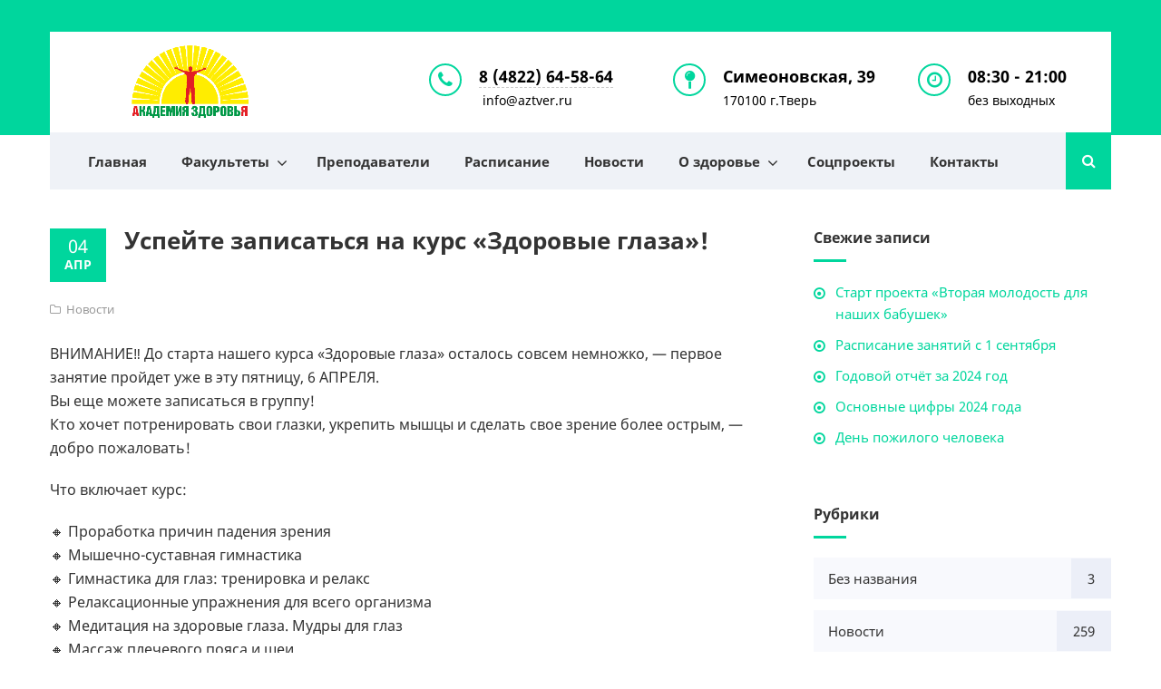

--- FILE ---
content_type: text/html; charset=UTF-8
request_url: https://xn--80aejg1cj7e.xn--p1ai/%D1%83%D1%81%D0%BF%D0%B5%D0%B9%D1%82%D0%B5-%D0%B7%D0%B0%D0%BF%D0%B8%D1%81%D0%B0%D1%82%D1%8C%D1%81%D1%8F-%D0%BD%D0%B0-%D0%BA%D1%83%D1%80%D1%81-%D0%B7%D0%B4%D0%BE%D1%80%D0%BE%D0%B2%D1%8B%D0%B5-%D0%B3/
body_size: 10900
content:
<!DOCTYPE html>
<html lang="ru-RU" class="no-js">
<head>
<meta charset="UTF-8">
<meta name="viewport" content="width=device-width, initial-scale=1">
<link rel="profile" href="http://gmpg.org/xfn/11">
<!-- фавикон -->
<link href="https://xn--80aejg1cj7e.xn--p1ai/wp-content/uploads/2019/05/logo_Favicon.png" rel="icon" type="image/x-icon">
<title>Успейте записаться на курс &#171;Здоровые глаза&#187;! &#8212; ТОРССОП &quot;АКАДЕМИЯ ЗДОРОВЬЯ&quot;</title>
<meta name='robots' content='max-image-preview:large' />
<link rel="alternate" type="application/rss+xml" title="ТОРССОП &quot;АКАДЕМИЯ ЗДОРОВЬЯ&quot; &raquo; Лента" href="https://xn--80aejg1cj7e.xn--p1ai/feed/" />
<link rel="alternate" type="application/rss+xml" title="ТОРССОП &quot;АКАДЕМИЯ ЗДОРОВЬЯ&quot; &raquo; Лента комментариев" href="https://xn--80aejg1cj7e.xn--p1ai/comments/feed/" />
<link rel="alternate" type="application/rss+xml" title="ТОРССОП &quot;АКАДЕМИЯ ЗДОРОВЬЯ&quot; &raquo; Лента комментариев к &laquo;Успейте записаться на курс &#171;Здоровые глаза&#187;!&raquo;" href="https://xn--80aejg1cj7e.xn--p1ai/%d1%83%d1%81%d0%bf%d0%b5%d0%b9%d1%82%d0%b5-%d0%b7%d0%b0%d0%bf%d0%b8%d1%81%d0%b0%d1%82%d1%8c%d1%81%d1%8f-%d0%bd%d0%b0-%d0%ba%d1%83%d1%80%d1%81-%d0%b7%d0%b4%d0%be%d1%80%d0%be%d0%b2%d1%8b%d0%b5-%d0%b3/feed/" />
<link rel='stylesheet' id='wp-block-library-css'  href='https://xn--80aejg1cj7e.xn--p1ai/wp-includes/css/dist/block-library/style.min.css?ver=5.8' type='text/css' media='all' />
<link rel='stylesheet' id='wp-pagenavi-css'  href='https://xn--80aejg1cj7e.xn--p1ai/wp-content/plugins/wp-pagenavi/pagenavi-css.css?ver=2.70' type='text/css' media='all' />
<link rel='stylesheet' id='parent-style-css'  href='https://xn--80aejg1cj7e.xn--p1ai/wp-content/themes/makeprogress2/style.css?ver=5.8' type='text/css' media='all' />
<link rel='stylesheet' id='theme-style-css'  href='https://xn--80aejg1cj7e.xn--p1ai/wp-content/themes/makeprogress2-child-theme/style.css' type='text/css' media='all' />
<link rel="https://api.w.org/" href="https://xn--80aejg1cj7e.xn--p1ai/wp-json/" /><link rel="alternate" type="application/json" href="https://xn--80aejg1cj7e.xn--p1ai/wp-json/wp/v2/posts/2551" /><link rel="canonical" href="https://xn--80aejg1cj7e.xn--p1ai/%d1%83%d1%81%d0%bf%d0%b5%d0%b9%d1%82%d0%b5-%d0%b7%d0%b0%d0%bf%d0%b8%d1%81%d0%b0%d1%82%d1%8c%d1%81%d1%8f-%d0%bd%d0%b0-%d0%ba%d1%83%d1%80%d1%81-%d0%b7%d0%b4%d0%be%d1%80%d0%be%d0%b2%d1%8b%d0%b5-%d0%b3/" />
<link rel="alternate" type="application/json+oembed" href="https://xn--80aejg1cj7e.xn--p1ai/wp-json/oembed/1.0/embed?url=https%3A%2F%2Fxn--80aejg1cj7e.xn--p1ai%2F%25d1%2583%25d1%2581%25d0%25bf%25d0%25b5%25d0%25b9%25d1%2582%25d0%25b5-%25d0%25b7%25d0%25b0%25d0%25bf%25d0%25b8%25d1%2581%25d0%25b0%25d1%2582%25d1%258c%25d1%2581%25d1%258f-%25d0%25bd%25d0%25b0-%25d0%25ba%25d1%2583%25d1%2580%25d1%2581-%25d0%25b7%25d0%25b4%25d0%25be%25d1%2580%25d0%25be%25d0%25b2%25d1%258b%25d0%25b5-%25d0%25b3%2F" />
<link rel="alternate" type="text/xml+oembed" href="https://xn--80aejg1cj7e.xn--p1ai/wp-json/oembed/1.0/embed?url=https%3A%2F%2Fxn--80aejg1cj7e.xn--p1ai%2F%25d1%2583%25d1%2581%25d0%25bf%25d0%25b5%25d0%25b9%25d1%2582%25d0%25b5-%25d0%25b7%25d0%25b0%25d0%25bf%25d0%25b8%25d1%2581%25d0%25b0%25d1%2582%25d1%258c%25d1%2581%25d1%258f-%25d0%25bd%25d0%25b0-%25d0%25ba%25d1%2583%25d1%2580%25d1%2581-%25d0%25b7%25d0%25b4%25d0%25be%25d1%2580%25d0%25be%25d0%25b2%25d1%258b%25d0%25b5-%25d0%25b3%2F&#038;format=xml" />
<style>.logo h1.site-title a,.logo span.site-title a{background-image: url('https://xn--80aejg1cj7e.xn--p1ai/wp-content/uploads/2019/05/logo_02.png'); background-repeat: no-repeat;  width: 300px; height:80px} .foot-logo a{background-image: url('https://xn--80aejg1cj7e.xn--p1ai/wp-content/uploads/2019/05/logo_02.png'); background-repeat: no-repeat;  width: 300px; height:80px} .poster, .testimonials-container {background:url('https://xn--80aejg1cj7e.xn--p1ai/wp-content/uploads/2022/08/Памятник-Михаилу-Тверскому-14.jpg')  no-repeat;  background-position: center center; background-size: cover}.poster:before{background: #0a1828 none repeat scroll 0 0; opacity: 0.3}.poster-caption-wrap h2{color:#ffffff}.poster-caption-wrap p{color:#f9f9f9}.poster i,.container-title i{color:#00d69d}a.btn{ background:#00d69d;color:#ffffff }a.btn:hover{background:#ef296c; color:#ffffff }a.btn:after{ background:#ffffff;color:#00d69d}a.btn:hover:after{color:#ef296c}.reasons-bg{ background:url('https://xn--80aejg1cj7e.xn--p1ai/wp-content/uploads/2019/05/аюрведа_02.jpg') no-repeat;background-size:cover;}.reasons-list{ background:#f4f6fb}.reasons-list .container-title,  .reasons-list span,  .reasons-list p,  .reasons-list a{color:#333333}.first-reason:after{content:"\f2bd"}.second-reason:after{content:"\f108"}.third-reason:after{content:"\f299"}.fourth-reason:after{content:"\f185"}.fifth-reason:after{content:"\f2b5"}.first-count:after{content:"\f19c"}.second-count:after{content:"\f19d"}.third-count:after{content:"\f046"}.fourth-count:after{content:"\f0c0"}.first-count {color:#f9923e}.second-count{color:#4ac3ef}.third-count{color:#ef296c}.fourth-count {color:#00d69d}.post-container{float:left; margin-right:4%}  @media only screen and (max-width:1024px){.post-container{ margin:30px 0 40px;  width: 100%}} body{color:#333333}a {color:#00d69d}a:hover,  .logo a:hover, h2.post-title a:hover,   .entry-info a:hover{color:#ef296c}.logo a{color:#000000}   .header{ background:#00d69d}.header-contact-bar_value, .header-contact-bar_value a,.header-contact-bar p {color:#000000}.header-contact-bar_phone:before,.header-contact-bar_adress:before,.header-contact-bar_some:before{color:#00d69d;border:2px solid #00d69d}.menunav{background:#eff2f7}.menunav li a,.sf-sub-indicator{color:#333333} .menunav li:hover, .menunav li.current-menu-item {background:#fff}.menunav li a:hover,.menunav li.current-menu-item a{ color:#333333}.menunav ul li ul{background:#ffffff}  .toggle-search, .search-container .searchSubmit{color:#fff;background:#00d69d}.toggle-search:hover, .search-container .searchSubmit:hover{background:#ef296c}.home-contact_form .wpcf7 input[type="submit"], .widget #searchsubmit, .comment-form input[type="submit"], #backtop, a.about-btn, .video-action a.close, a.read-more, .page-template-default .wpcf7 input[type="submit"], a.newcaption-open-img  {color:#ffffff;background:#00d69d}  .home-contact_form .wpcf7 input[type="submit"]:hover, .social-bar ul li a:hover, .widget #searchsubmit:hover, .comment-form input[type="submit"]:hover,   ul.profile-social-btns li a:hover, #backtop:hover, a.about-btn:hover, a.read-more:hover,.page-template-default .wpcf7 input[type="submit"]:hover{background:#ef296c} .home-contact_form .wpcf7 input[type="submit"]:hover:after{color:#00d69d}.container-title span,.container-title h1{color:#333333}.container-title span:after,.container-title h1:after{background:#00d69d}.stuff img{border-bottom:4px solid #00d69d}.owl-dot span{border:3px solid #00d69d}ul#filters a.selected{color:#00d69d;border-bottom:2px dotted #00d69d}.video-icon:before, .service-number, .entry-date, .first-reason:after,.second-reason:after,.third-reason:after,.fourth-reason:after,.fifth-reason:after, .home-contact_phone:after,.home-contact_adress:after,.home-contact_shed:after,.home-contact_mail:after,.home-contact_skype:after, .owl-carousel .owl-prev, .owl-carousel .owl-next {background:#00d69d;color:#ffffff}.video-icon:before{ border:7px solid #ffffff}.about-author-title em{color:#00d69d}.portfolio_open-img:after,.portfolio_open-post:after{ border:2px solid #00d69d;color:#00d69d}.owl-dot.active span,.owl-dot:hover span,.owl-prev,.owl-next{background:#00d69d}.entry-date span, .entry-date p{color:#ffffff}.footer, .footer:before{background:#00d69d}.footer,.footer a, .foot-logo p{color:#f9f9f9}.credits{ border-top:1px solid #f9f9f9}blockquote{border-left:10px solid #00afef}.entry ul li:before,.widget ul li:before{ color:#00d69d}.wp-pagenavi .current{background:#00d69d}.wp-pagenavi a:hover{background:#00afef}.widget-title:after{ background:#00d69d}.gp-banner span{background:#00d69d}.gp-banner a,.gp-banner a:hover{color:#ffffff}</style>
<link rel="icon" href="https://xn--80aejg1cj7e.xn--p1ai/wp-content/uploads/2016/07/cropped-_квадрат-32x32.jpg" sizes="32x32" />
<link rel="icon" href="https://xn--80aejg1cj7e.xn--p1ai/wp-content/uploads/2016/07/cropped-_квадрат-192x192.jpg" sizes="192x192" />
<link rel="apple-touch-icon" href="https://xn--80aejg1cj7e.xn--p1ai/wp-content/uploads/2016/07/cropped-_квадрат-180x180.jpg" />
<meta name="msapplication-TileImage" content="https://xn--80aejg1cj7e.xn--p1ai/wp-content/uploads/2016/07/cropped-_квадрат-270x270.jpg" />
</head>
<body class="post-template-default single single-post postid-2551 single-format-standard">
 
<div class="header gp-clearfix">
<div class="search-container gp-clearfix">
<div class="inner">
<form method="get" class="searchform" action="https://xn--80aejg1cj7e.xn--p1ai/">
<input type="text" class="s" name="s" onblur="if(this.value=='')this.value='Что будем искать?';" onfocus="if(this.value=='Что будем искать?')this.value='';" value="Что будем искать?"><input type="submit" class="searchSubmit" value="Поиск" />
</form>
</div><!-- end inner-->
</div><!-- end search-container-->
<div class="header-top gp-clearfix">
<!-- логотип / заголовок -->
<div class="logo imglogo">
<span class="site-title"><a href="/">ТОРССОП &quot;АКАДЕМИЯ ЗДОРОВЬЯ&quot;</a></span>
</div><!-- end logo imglogo -->
<div class="header-contact-bar">
<div class="header-contact-bar_phone">
<span class="header-contact-bar_value"><a href="tel:8(4822)64-58-64">8 (4822) 64-58-64</a></span>
<p> info@aztver.ru</p>
</div><!-- end // header-contact-bar_phone -->

<div class="header-contact-bar_adress">
<span class="header-contact-bar_value">Симеоновская, 39</span>
<p>170100 г.Тверь</p>
</div><!-- end // header-contact-bar_adress -->

<div class="header-contact-bar_some">
<span class="header-contact-bar_value">08:30 - 21:00</span>
<p>без выходных</p>
</div><!-- end // header-contact-bar_some -->
</div><!-- end // header-contact-bar-->
<div id="menu" class="menunav">
<ul id="menu-%d0%b2%d0%b5%d1%80%d1%85%d0%bd%d0%b5%d0%b51" class="top-menu"><li id="menu-item-5071" class="menu-item menu-item-type-post_type menu-item-object-page menu-item-home menu-item-5071"><a href="https://xn--80aejg1cj7e.xn--p1ai/">Главная</a></li>
<li id="menu-item-3355" class="menu-item menu-item-type-post_type menu-item-object-page menu-item-has-children menu-item-3355"><a href="https://xn--80aejg1cj7e.xn--p1ai/%d1%84%d0%b0%d0%ba%d1%83%d0%bb%d1%8c%d1%82%d0%b5%d1%82%d1%8b/">Факультеты</a>
<ul class="sub-menu">
	<li id="menu-item-544" class="menu-item menu-item-type-post_type menu-item-object-page menu-item-has-children menu-item-544"><a href="https://xn--80aejg1cj7e.xn--p1ai/%d0%be%d0%b7%d0%b4%d0%be%d1%80%d0%be%d0%b2%d0%b8%d1%82%d0%b5%d0%bb%d1%8c%d0%bd%d1%8b%d0%b9-%d1%84%d0%b0%d0%ba%d1%83%d0%bb%d1%8c%d1%82%d0%b5%d1%82-2/">Оздоровительный факультет</a>
	<ul class="sub-menu">
		<li id="menu-item-836" class="menu-item menu-item-type-post_type menu-item-object-page menu-item-has-children menu-item-836"><a href="https://xn--80aejg1cj7e.xn--p1ai/%d1%85%d0%b0%d1%82%d1%85%d0%b0-%d0%b9%d0%be%d0%b3%d0%b0/">Хатха-йога</a>
		<ul class="sub-menu">
			<li id="menu-item-575" class="menu-item menu-item-type-post_type menu-item-object-page menu-item-575"><a href="https://xn--80aejg1cj7e.xn--p1ai/%d1%85%d0%b0%d1%82%d1%85%d0%b0-%d0%b9%d0%be%d0%b3%d0%b0-%d0%b4%d0%bb%d1%8f-%d0%b2%d0%b7%d1%80%d0%be%d1%81%d0%bb%d1%8b%d1%85/">ХАТХА-ЙОГА ДЛЯ ВЗРОСЛЫХ</a></li>
			<li id="menu-item-560" class="menu-item menu-item-type-post_type menu-item-object-page menu-item-560"><a href="https://xn--80aejg1cj7e.xn--p1ai/%d1%85%d0%b0%d1%82%d1%85%d0%b0-%d0%b9%d0%be%d0%b3%d0%b0-%d0%b4%d0%bb%d1%8f-%d0%b4%d0%b5%d1%82%d0%b5%d0%b9/">ХАТХА-ЙОГА ДЛЯ ДЕТЕЙ</a></li>
			<li id="menu-item-1255" class="menu-item menu-item-type-post_type menu-item-object-page menu-item-1255"><a href="https://xn--80aejg1cj7e.xn--p1ai/%d0%b9%d0%be%d0%b3%d0%b0-%d0%b4%d0%bb%d1%8f-%d0%b1%d0%b5%d1%80%d0%b5%d0%bc%d0%b5%d0%bd%d0%bd%d1%8b%d1%85/">ЙОГА ДЛЯ БЕРЕМЕННЫХ</a></li>
		</ul>
</li>
		<li id="menu-item-3096" class="menu-item menu-item-type-post_type menu-item-object-page menu-item-has-children menu-item-3096"><a href="https://xn--80aejg1cj7e.xn--p1ai/%d0%b0%d0%b9%d0%ba%d0%b8%d0%b4%d0%be/">Айкидо</a>
		<ul class="sub-menu">
			<li id="menu-item-3106" class="menu-item menu-item-type-post_type menu-item-object-page menu-item-3106"><a href="https://xn--80aejg1cj7e.xn--p1ai/%d0%b0%d0%b9%d0%ba%d0%b8%d0%b4%d0%be-%d0%b4%d0%bb%d1%8f-%d0%b2%d0%b7%d1%80%d0%be%d1%81%d0%bb%d1%8b%d1%85/">7 ПРИЧИН ЗАНЯТЬСЯ АЙКИДО</a></li>
			<li id="menu-item-3110" class="menu-item menu-item-type-post_type menu-item-object-page menu-item-3110"><a href="https://xn--80aejg1cj7e.xn--p1ai/%d0%b0%d0%b9%d0%ba%d0%b8%d0%b4%d0%be-%d0%b4%d0%bb%d1%8f-%d0%b4%d0%b5%d1%82%d0%b5%d0%b9/">АЙКИДО ДЛЯ ДЕТЕЙ</a></li>
		</ul>
</li>
		<li id="menu-item-3871" class="menu-item menu-item-type-post_type menu-item-object-page menu-item-3871"><a href="https://xn--80aejg1cj7e.xn--p1ai/%d1%86%d0%b8%d0%b3%d1%83%d0%bd/">Цигун</a></li>
		<li id="menu-item-2525" class="menu-item menu-item-type-post_type menu-item-object-page menu-item-2525"><a href="https://xn--80aejg1cj7e.xn--p1ai/%d1%82%d0%b8%d0%b1%d0%b5%d1%82%d1%81%d0%ba%d0%b0%d1%8f-%d0%b3%d0%b8%d0%bc%d0%bd%d0%b0%d1%81%d1%82%d0%b8%d0%ba%d0%b0/">Тибетская гимнастика</a></li>
		<li id="menu-item-2607" class="menu-item menu-item-type-post_type menu-item-object-page menu-item-2607"><a href="https://xn--80aejg1cj7e.xn--p1ai/%d1%81%d0%ba%d0%b0%d0%bd%d0%b4%d0%b8%d0%bd%d0%b0%d0%b2%d1%81%d0%ba%d0%b0%d1%8f-%d1%85%d0%be%d0%b4%d1%8c%d0%b1%d0%b0/">Скандинавская ходьба</a></li>
		<li id="menu-item-2519" class="menu-item menu-item-type-post_type menu-item-object-page menu-item-2519"><a href="https://xn--80aejg1cj7e.xn--p1ai/%d1%81%d0%b8%d0%bb%d0%b0-%d0%b1%d0%b5%d1%80%d0%b5%d0%b3%d0%b8%d0%bd%d0%b8/">Сила Берегини</a></li>
		<li id="menu-item-3908" class="menu-item menu-item-type-post_type menu-item-object-page menu-item-3908"><a href="https://xn--80aejg1cj7e.xn--p1ai/%d0%be%d0%b1%d1%89%d0%b0%d1%8f-%d1%84%d0%b8%d0%b7%d0%b8%d1%87%d0%b5%d1%81%d0%ba%d0%b0%d1%8f-%d0%bf%d0%be%d0%b4%d0%b3%d0%be%d1%82%d0%be%d0%b2%d0%ba%d0%b0/">Общая физическая подготовка</a></li>
		<li id="menu-item-2124" class="menu-item menu-item-type-post_type menu-item-object-page menu-item-has-children menu-item-2124"><a href="https://xn--80aejg1cj7e.xn--p1ai/%d0%bb%d0%b8%d0%bd%d0%b8%d1%8f-%d0%b7%d0%b4%d0%be%d1%80%d0%be%d0%b2%d1%8c%d1%8f/">Оздоровительные курсы</a>
		<ul class="sub-menu">
			<li id="menu-item-2126" class="menu-item menu-item-type-post_type menu-item-object-page menu-item-2126"><a href="https://xn--80aejg1cj7e.xn--p1ai/%d0%b7%d0%b4%d0%be%d1%80%d0%be%d0%b2%d0%b0%d1%8f-%d1%81%d0%bf%d0%b8%d0%bd%d0%b0/">ЗДОРОВАЯ СПИНА</a></li>
			<li id="menu-item-2128" class="menu-item menu-item-type-post_type menu-item-object-page menu-item-2128"><a href="https://xn--80aejg1cj7e.xn--p1ai/%d0%b1%d0%b5%d0%b7-%d0%b3%d0%b8%d0%bf%d0%b5%d1%80%d1%82%d0%be%d0%bd%d0%b8%d0%b8-%d1%81%d0%b0%d1%85%d0%b0%d1%80%d0%bd%d0%be%d0%b3%d0%be-%d0%b4%d0%b8%d0%b0%d0%b1%d0%b5%d1%82%d0%b0-%d0%b0%d1%82%d0%b5/">Без гипертонии, сахарного диабета, атеросклероза…</a></li>
			<li id="menu-item-2143" class="menu-item menu-item-type-post_type menu-item-object-page menu-item-2143"><a href="https://xn--80aejg1cj7e.xn--p1ai/%d0%b7%d0%b4%d0%be%d1%80%d0%be%d0%b2%d1%8b%d0%b5-%d0%b3%d0%bb%d0%b0%d0%b7%d0%b0/">ЗДОРОВЫЕ ГЛАЗА</a></li>
			<li id="menu-item-2515" class="menu-item menu-item-type-post_type menu-item-object-page menu-item-2515"><a href="https://xn--80aejg1cj7e.xn--p1ai/%d0%b7%d0%b4%d0%be%d1%80%d0%be%d0%b2%d1%8b%d0%b5-%d1%81%d1%83%d1%81%d1%82%d0%b0%d0%b2%d1%8b/">ЗДОРОВЫЕ СУСТАВЫ</a></li>
			<li id="menu-item-2809" class="menu-item menu-item-type-post_type menu-item-object-page menu-item-2809"><a href="https://xn--80aejg1cj7e.xn--p1ai/%d0%bd%d0%be%d1%80%d0%bc%d0%b0%d0%bb%d1%8c%d0%bd%d1%8b%d0%b9-%d0%b2%d0%b5%d1%81/">НОРМАЛЬНЫЙ ВЕС</a></li>
			<li id="menu-item-2808" class="menu-item menu-item-type-post_type menu-item-object-page menu-item-2808"><a href="https://xn--80aejg1cj7e.xn--p1ai/%d0%bc%d0%b0%d0%bc%d0%b0-%d0%bf%d0%b0%d0%bf%d0%b0-%d0%b8-%d1%8f/">МАМА, ПАПА И Я</a></li>
		</ul>
</li>
	</ul>
</li>
	<li id="menu-item-545" class="menu-item menu-item-type-post_type menu-item-object-page menu-item-has-children menu-item-545"><a href="https://xn--80aejg1cj7e.xn--p1ai/%d0%bc%d0%b5%d0%b4%d0%b8%d1%86%d0%b8%d0%bd%d1%81%d0%ba%d0%b8%d0%b9-%d1%84%d0%b0%d0%ba%d1%83%d0%bb%d1%8c%d1%82%d0%b5%d1%82/">Медицинский факультет</a>
	<ul class="sub-menu">
		<li id="menu-item-629" class="menu-item menu-item-type-post_type menu-item-object-page menu-item-629"><a href="https://xn--80aejg1cj7e.xn--p1ai/%d0%b8%d0%b7%d1%83%d1%87%d0%b5%d0%bd%d0%b8%d0%b5-%d0%b0%d0%bd%d0%b0%d1%82%d0%be%d0%bc%d0%b8%d0%b8-%d0%b8-%d1%84%d0%b8%d0%b7%d0%b8%d0%be%d0%bb%d0%be%d0%b3%d0%b8%d0%b8-%d1%87%d0%b5%d0%bb%d0%be%d0%b2/">Изучение анатомии и физиологии человека</a></li>
		<li id="menu-item-617" class="menu-item menu-item-type-post_type menu-item-object-page menu-item-has-children menu-item-617"><a href="https://xn--80aejg1cj7e.xn--p1ai/%d0%bf%d0%b8%d1%82%d0%b0%d0%bd%d0%b8%d0%b5/">Питание</a>
		<ul class="sub-menu">
			<li id="menu-item-4564" class="menu-item menu-item-type-post_type menu-item-object-page menu-item-4564"><a href="https://xn--80aejg1cj7e.xn--p1ai/%d1%82%d1%80%d0%b0%d0%b4%d0%b8%d1%86%d0%b8%d0%be%d0%bd%d0%bd%d0%be%d0%b5-%d0%bf%d0%b8%d1%82%d0%b0%d0%bd%d0%b8%d0%b5/">Традиционное питание</a></li>
			<li id="menu-item-4563" class="menu-item menu-item-type-post_type menu-item-object-page menu-item-4563"><a href="https://xn--80aejg1cj7e.xn--p1ai/1396-2/">Раздельное питание</a></li>
			<li id="menu-item-4560" class="menu-item menu-item-type-post_type menu-item-object-page menu-item-4560"><a href="https://xn--80aejg1cj7e.xn--p1ai/%d0%bf%d1%80%d0%b8%d0%bc%d0%b5%d1%80%d0%bd%d0%be%d0%b5-%d0%bc%d0%b5%d0%bd%d1%8e-%d0%bd%d0%b0-%d0%bd%d0%b5%d0%b4%d0%b5%d0%bb%d1%8e/">Примерное меню на неделю</a></li>
			<li id="menu-item-4562" class="menu-item menu-item-type-post_type menu-item-object-page menu-item-4562"><a href="https://xn--80aejg1cj7e.xn--p1ai/%d0%b2%d0%b5%d0%b3%d0%b5%d1%82%d0%b0%d1%80%d0%b8%d0%b0%d0%bd%d1%81%d1%82%d0%b2%d0%be/">Вегетарианство</a></li>
			<li id="menu-item-4561" class="menu-item menu-item-type-post_type menu-item-object-page menu-item-4561"><a href="https://xn--80aejg1cj7e.xn--p1ai/%d1%81%d1%8b%d1%80%d0%be%d0%b5%d0%b4%d0%b5%d0%bd%d0%b8%d0%b5/">Сыроедение</a></li>
			<li id="menu-item-4558" class="menu-item menu-item-type-post_type menu-item-object-page menu-item-4558"><a href="https://xn--80aejg1cj7e.xn--p1ai/%d0%b6%d0%b8%d0%b7%d0%bd%d1%8c-%d0%b1%d0%b5%d0%b7-%d0%b5%d0%b4%d1%8b-%d0%b1%d1%80%d0%b5%d1%82%d0%b0%d1%80%d0%b8%d0%b0%d0%bd%d1%81%d1%82%d0%b2%d0%be/">Жизнь без еды. Бретарианство</a></li>
		</ul>
</li>
		<li id="menu-item-624" class="menu-item menu-item-type-post_type menu-item-object-page menu-item-624"><a href="https://xn--80aejg1cj7e.xn--p1ai/%d0%be%d0%b7%d0%b4%d0%be%d1%80%d0%be%d0%b2%d0%b8%d1%82%d0%b5%d0%bb%d1%8c%d0%bd%d0%be%d0%b5-%d0%b3%d0%be%d0%bb%d0%be%d0%b4%d0%b0%d0%bd%d0%b8%d0%b5/">Оздоровительное голодание</a></li>
		<li id="menu-item-646" class="menu-item menu-item-type-post_type menu-item-object-page menu-item-646"><a href="https://xn--80aejg1cj7e.xn--p1ai/%d0%b0%d1%8e%d1%80%d0%b2%d0%b5%d0%b4%d0%b0/">Аюрведа</a></li>
		<li id="menu-item-616" class="menu-item menu-item-type-post_type menu-item-object-page menu-item-616"><a href="https://xn--80aejg1cj7e.xn--p1ai/%d1%82%d1%80%d0%b0%d0%b2%d0%bd%d0%b8%d1%87%d0%b5%d1%81%d1%82%d0%b2%d0%be/">Травничество</a></li>
		<li id="menu-item-621" class="menu-item menu-item-type-post_type menu-item-object-page menu-item-621"><a href="https://xn--80aejg1cj7e.xn--p1ai/%d0%bc%d0%b0%d1%81%d1%81%d0%b0%d0%b6/">Расслабляющие процедуры для детей и взрослых</a></li>
		<li id="menu-item-626" class="menu-item menu-item-type-post_type menu-item-object-page menu-item-626"><a href="https://xn--80aejg1cj7e.xn--p1ai/%d0%b4%d0%b8%d0%b0%d0%b3%d0%bd%d0%be%d1%81%d1%82%d0%b8%d0%ba%d0%b0/">Диагностика РУНО</a></li>
	</ul>
</li>
	<li id="menu-item-550" class="menu-item menu-item-type-post_type menu-item-object-page menu-item-has-children menu-item-550"><a href="https://xn--80aejg1cj7e.xn--p1ai/%d1%84%d0%b0%d0%ba%d1%83%d0%bb%d1%8c%d1%82%d0%b5%d1%82-%d0%ba%d1%83%d0%bb%d1%8c%d1%82%d1%83%d1%80%d1%8b/">Факультет Культуры</a>
	<ul class="sub-menu">
		<li id="menu-item-2618" class="menu-item menu-item-type-post_type menu-item-object-page menu-item-2618"><a href="https://xn--80aejg1cj7e.xn--p1ai/%d0%b6%d0%b8%d0%b2%d0%be%d0%bf%d0%b8%d1%81%d1%8c/">Живопись</a></li>
		<li id="menu-item-719" class="menu-item menu-item-type-post_type menu-item-object-page menu-item-719"><a href="https://xn--80aejg1cj7e.xn--p1ai/%d1%80%d0%b5%d0%bc%d1%91%d1%81%d0%bb%d0%b0/">Ремёсла</a></li>
		<li id="menu-item-708" class="menu-item menu-item-type-post_type menu-item-object-page menu-item-708"><a href="https://xn--80aejg1cj7e.xn--p1ai/%d1%82%d0%b0%d0%bd%d1%86%d1%8b/">Танцы и хореография</a></li>
		<li id="menu-item-709" class="menu-item menu-item-type-post_type menu-item-object-page menu-item-709"><a href="https://xn--80aejg1cj7e.xn--p1ai/%d1%85%d0%be%d1%80%d0%be%d0%b2%d0%be%d0%b4%d1%8b/">Хороводы</a></li>
	</ul>
</li>
</ul>
</li>
<li id="menu-item-3825" class="menu-item menu-item-type-post_type menu-item-object-page menu-item-3825"><a href="https://xn--80aejg1cj7e.xn--p1ai/%d0%bf%d1%80%d0%b5%d0%bf%d0%be%d0%b4%d0%b0%d0%b2%d0%b0%d1%82%d0%b5%d0%bb%d0%b8-%d0%b0%d0%ba%d0%b0%d0%b4%d0%b5%d0%bc%d0%b8%d0%b8-%d0%b7%d0%b4%d0%be%d1%80%d0%be%d0%b2%d1%8c%d1%8f/">Преподаватели</a></li>
<li id="menu-item-3649" class="menu-item menu-item-type-post_type menu-item-object-page menu-item-3649"><a href="https://xn--80aejg1cj7e.xn--p1ai/%d1%80%d0%b0%d1%81%d0%bf%d0%b8%d1%81%d0%b0%d0%bd%d0%b8%d0%b5/">Расписание</a></li>
<li id="menu-item-5062" class="menu-item menu-item-type-taxonomy menu-item-object-category current-post-ancestor current-menu-parent current-post-parent menu-item-5062"><a href="https://xn--80aejg1cj7e.xn--p1ai/category/%d0%bd%d0%be%d0%b2%d0%be%d1%81%d1%82%d0%b8/">Новости</a></li>
<li id="menu-item-5063" class="menu-item menu-item-type-taxonomy menu-item-object-category menu-item-has-children menu-item-5063"><a href="https://xn--80aejg1cj7e.xn--p1ai/category/%d0%be-%d0%b7%d0%b4%d0%be%d1%80%d0%be%d0%b2%d1%8c%d0%b5/">О здоровье</a>
<ul class="sub-menu">
	<li id="menu-item-5065" class="menu-item menu-item-type-taxonomy menu-item-object-category menu-item-5065"><a href="https://xn--80aejg1cj7e.xn--p1ai/category/%d0%be-%d0%b7%d0%b4%d0%be%d1%80%d0%be%d0%b2%d1%8c%d0%b5/%d0%b8%d0%bd%d1%82%d0%b5%d1%80%d0%b5%d1%81%d0%bd%d1%8b%d0%b5-%d1%81%d1%82%d0%b0%d1%82%d1%8c%d0%b8/">Интересные статьи</a></li>
	<li id="menu-item-5066" class="menu-item menu-item-type-taxonomy menu-item-object-category menu-item-5066"><a href="https://xn--80aejg1cj7e.xn--p1ai/category/%d0%be-%d0%b7%d0%b4%d0%be%d1%80%d0%be%d0%b2%d1%8c%d0%b5/%d0%bf%d1%80%d0%b0%d0%b2%d0%b8%d0%bb%d1%8c%d0%bd%d0%be%d0%b5-%d0%bf%d0%b8%d1%82%d0%b0%d0%bd%d0%b8%d0%b5/">Правильное питание</a></li>
	<li id="menu-item-5067" class="menu-item menu-item-type-taxonomy menu-item-object-category menu-item-5067"><a href="https://xn--80aejg1cj7e.xn--p1ai/category/%d0%be-%d0%b7%d0%b4%d0%be%d1%80%d0%be%d0%b2%d1%8c%d0%b5/%d0%be%d1%87%d0%b8%d1%89%d0%b5%d0%bd%d0%b8%d0%b5-%d0%be%d1%80%d0%b3%d0%b0%d0%bd%d0%b8%d0%b7%d0%bc%d0%b0/">Очищение организма</a></li>
</ul>
</li>
<li id="menu-item-3389" class="menu-item menu-item-type-post_type menu-item-object-page menu-item-3389"><a href="https://xn--80aejg1cj7e.xn--p1ai/%d1%81%d0%be%d1%86%d0%b8%d0%b0%d0%bb%d1%8c%d0%bd%d1%8b%d0%b5-%d0%bf%d1%80%d0%be%d0%b5%d0%ba%d1%82%d1%8b/">Соцпроекты</a></li>
<li id="menu-item-2946" class="menu-item menu-item-type-post_type menu-item-object-page menu-item-2946"><a href="https://xn--80aejg1cj7e.xn--p1ai/%d0%ba%d0%be%d0%bd%d1%82%d0%b0%d0%ba%d1%82%d1%8b/">Контакты</a></li>
</ul> </div><!-- end // menunav -->

<div class="toggle-search active"><i class="fa fa-search" aria-hidden="true"></i></div>
</div><!-- end header-top -->
<div class="header-wrap">
<div id="mob">
 <!--noindex--><a href="#mobilemenu"><i class="fa fa-bars" aria-hidden="true"></i> &nbsp;Открыть меню</a><!--/noindex--> 
</div><!-- end // mob -->
 </div><!-- end header wrap -->
</div><!-- end header  -->
  
 <div class="wrap gp-clearfix"> 
<div class="wrap-inner gp-clearfix">
  <div class="post-container">
 
<div id="post-2551" class="entry gp-clearfix post-2551 post type-post status-publish format-standard hentry category-24">
 
  <div class="entry-date">
<span>04</span>
<p>Апр</p>
</div><!-- end entry-date -->

<h1 class="post-title gp-clearfix">Успейте записаться на курс &#171;Здоровые глаза&#187;!</h1>
  <div class="post-header"> 
<i class="fa fa-folder-o" aria-hidden="true"></i> &nbsp;<a href="https://xn--80aejg1cj7e.xn--p1ai/category/%d0%bd%d0%be%d0%b2%d0%be%d1%81%d1%82%d0%b8/" rel="category tag">Новости</a> &nbsp; &nbsp;<span class="gp-post-tags"></span>   </div><!--end // entry-info-->
 <div class="entry-content">
<p>ВНИМАНИЕ‼ До старта нашего курса «Здоровые глаза» осталось совсем немножко, &#8212; первое занятие пройдет уже в эту пятницу, 6 АПРЕЛЯ.<br />
Вы еще можете записаться в группу!<br />
Кто хочет потренировать свои глазки, укрепить мышцы и сделать свое зрение более острым, &#8212; добро пожаловать!</p>
<p>Что включает курс:</p>
<p>🔸 Проработка причин падения зрения<br />
🔸 Мышечно-суставная гимнастика<br />
🔸 Гимнастика для глаз: тренировка и релакс<br />
🔸 Релаксационные упражнения для всего организма<br />
🔸 Медитация на здоровые глаза. Мудры для глаз<br />
🔸 Массаж плечевого пояса и шеи<br />
🔸 Полная диагностика организма по методу РУНО</p>
<p>Отзывы тех, кто уже прошел курс, можно почитать здесь:<br />
<a href="https://vk.com/akademia_zdorovya?w=wall-126239678_385">https://vk.com/akademia_zdorovya?w=wall-126239678_385</a><br />
<a href="https://vk.com/akademia_zdorovya?w=wall-126239678_381">https://vk.com/akademia_zdorovya?w=wall-126239678_381</a></p>
<p>🔷 Ведущая курса &#8212; Валентина Шарина<br />
Продолжительность – 2 месяца (17 занятий по 1,5 часа)<br />
Занятия будут проходить по вторникам и пятницам с 18.30 до 20.00 по адресу: ул. Симеоновская, д.39.</p>
<p>📌 Записаться и узнать подробности можно по тел.: (4822) 64-58-64, 8-952-069-09-79 или, оставив сообщение в группе.</p>
<p><img loading="lazy" class="alignnone size-medium wp-image-2552" src="http://xn--80aejg1cj7e.xn--p1ai/wp-content/uploads/2018/04/XnrnjqiGqqE-500x281.jpg" alt="" width="500" height="281" srcset="https://xn--80aejg1cj7e.xn--p1ai/wp-content/uploads/2018/04/XnrnjqiGqqE-500x281.jpg 500w, https://xn--80aejg1cj7e.xn--p1ai/wp-content/uploads/2018/04/XnrnjqiGqqE-768x432.jpg 768w, https://xn--80aejg1cj7e.xn--p1ai/wp-content/uploads/2018/04/XnrnjqiGqqE-1024x576.jpg 1024w, https://xn--80aejg1cj7e.xn--p1ai/wp-content/uploads/2018/04/XnrnjqiGqqE.jpg 1280w" sizes="(max-width: 500px) 100vw, 500px" /></p>
	
</div>
 
 <div class="share-post">
<p><i class="fa fa-share-alt" aria-hidden="true"></i> &nbsp; Поделиться в соц. сетях</p>
<!--noindex-->
 <script src="//yastatic.net/es5-shims/0.0.2/es5-shims.min.js"></script>
<script src="//yastatic.net/share2/share.js"></script>
<div class="ya-share2" data-services="vkontakte,facebook,odnoklassniki,twitter,viber,whatsapp,skype,telegram"></div>
<!--/noindex-->
</div> <!-- end share-post  -->
 
 
  

   
 <div class="post-navigation gp-clearfix">
	
     
<div class="nav-box-previous">

 <div class="prev-desc">Предыдущая запись</div>
   <span class="prev-title"> <a href="https://xn--80aejg1cj7e.xn--p1ai/%d0%bf%d1%80%d0%be%d0%b3%d1%80%d0%b0%d0%bc%d0%bc%d0%b0-%d0%bf%d1%80%d1%8f%d0%bc%d0%be%d0%b9-%d1%8d%d1%84%d0%b8%d1%80-%d1%81-%d1%82%d0%be%d1%80%d1%81%d1%81%d0%be%d0%bf-%d0%b0%d0%ba%d0%b0%d0%b4/">Программа &#171;Прямой эфир&#187; с ТОРССОП &#171;АКАДЕМИЯ ЗДОРОВЬЯ&#187; на ТНТ &#171;Тверской проспект&#187; </a></span>
 <p>
</p>
 </div><!-- end nav-box-previous -->

        

<div class="nav-box-next">
 <div class="next-desc">Следующая запись</div>
<span class="next-title"> <a href="https://xn--80aejg1cj7e.xn--p1ai/%d0%b8%d1%82%d0%be%d0%b3%d0%b8-%d0%bf%d1%80%d0%be%d0%b5%d0%ba%d1%82%d0%b0-%d0%b7%d0%b4%d0%be%d1%80%d0%be%d0%b2%d1%8b%d0%bc-%d0%b1%d1%8b%d1%82%d1%8c-%d0%b7%d0%b4%d0%be%d1%80%d0%be%d0%b2%d0%be/">Итоги проекта &#171;Здоровым быть здорово!&#187; за март. </a></span>
 <p>Огого какие результаты!! 🔥
В марте мы все хорошо потрудились: регулярно занимались тибетской гимнастикой,...</p>
 </div><!-- end // nav-box-next-->

     
</div><!-- end // post-navigation-->
 

</div><!-- end post entry -->
 
 </div><!-- end post container -->
<div class="sidebar">

		<div id="recent-posts-5" class="widget widget_recent_entries gp-clearfix"> 
		<div class="widget-title"><span class="cat-color5">Свежие записи</span></div> 
		<ul>
											<li>
					<a href="https://xn--80aejg1cj7e.xn--p1ai/%d1%81%d1%82%d0%b0%d1%80%d1%82-%d0%bf%d1%80%d0%be%d0%b5%d0%ba%d1%82%d0%b0-%d0%b2%d1%82%d0%be%d1%80%d0%b0%d1%8f-%d0%bc%d0%be%d0%bb%d0%be%d0%b4%d0%be%d1%81%d1%82%d1%8c-%d0%b4%d0%bb%d1%8f-%d0%bd%d0%b0/">Старт проекта &#171;Вторая молодость для наших бабушек&#187;</a>
									</li>
											<li>
					<a href="https://xn--80aejg1cj7e.xn--p1ai/%d1%80%d0%b0%d1%81%d0%bf%d0%b8%d1%81%d0%b0%d0%bd%d0%b8%d0%b5-%d0%b7%d0%b0%d0%bd%d1%8f%d1%82%d0%b8%d0%b9-%d1%81-1-%d1%81%d0%b5%d0%bd%d1%82%d1%8f%d0%b1%d1%80%d1%8f/">Расписание занятий с 1 сентября</a>
									</li>
											<li>
					<a href="https://xn--80aejg1cj7e.xn--p1ai/%d0%b3%d0%be%d0%b4%d0%be%d0%b2%d0%be%d0%b9-%d0%be%d1%82%d1%87%d1%91%d1%82-%d0%b7%d0%b0-2024-%d0%b3%d0%be%d0%b4/">Годовой отчёт за 2024 год</a>
									</li>
											<li>
					<a href="https://xn--80aejg1cj7e.xn--p1ai/%d0%be%d1%81%d0%bd%d0%be%d0%b2%d0%bd%d1%8b%d0%b5-%d1%86%d0%b8%d1%84%d1%80%d1%8b-2024-%d0%b3%d0%be%d0%b4%d0%b0/">Основные цифры 2024 года</a>
									</li>
											<li>
					<a href="https://xn--80aejg1cj7e.xn--p1ai/%d0%b4%d0%b5%d0%bd%d1%8c-%d0%bf%d0%be%d0%b6%d0%b8%d0%bb%d0%be%d0%b3%d0%be-%d1%87%d0%b5%d0%bb%d0%be%d0%b2%d0%b5%d0%ba%d0%b0-2/">День пожилого человека</a>
									</li>
					</ul>

		</div> 
    <div id="gp-nice-categories-widget" class="widget gp-clearfix">
 
   <div class="widget-title"><span>Рубрики</span></div>
<ul class="nice-cats">
 	<li class="cat-item cat-item-1"><a href="https://xn--80aejg1cj7e.xn--p1ai/category/%d0%b3%d0%bb%d0%b0%d0%b2%d0%bd%d0%b0%d1%8f/">Без названия</a> <span class="post_count"> 3 </span>
</li>
	<li class="cat-item cat-item-24"><a href="https://xn--80aejg1cj7e.xn--p1ai/category/%d0%bd%d0%be%d0%b2%d0%be%d1%81%d1%82%d0%b8/">Новости</a> <span class="post_count"> 259 </span>
</li>
	<li class="cat-item cat-item-29"><a href="https://xn--80aejg1cj7e.xn--p1ai/category/%d0%be-%d0%b7%d0%b4%d0%be%d1%80%d0%be%d0%b2%d1%8c%d0%b5/">О здоровье</a> <span class="post_count"> 68 </span>
</li>
	<li class="cat-item cat-item-28"><a href="https://xn--80aejg1cj7e.xn--p1ai/category/%d0%be%d1%82%d1%87%d1%91%d1%82%d0%bd%d0%be%d1%81%d1%82%d1%8c/">Отчётность</a> <span class="post_count"> 25 </span>
</li>
	<li class="cat-item cat-item-27"><a href="https://xn--80aejg1cj7e.xn--p1ai/category/%d0%bf%d1%80%d0%b5%d0%b7%d0%b8%d0%b4%d0%b5%d0%bd%d1%82%d1%81%d0%ba%d0%b8%d0%b9-%d0%b3%d1%80%d0%b0%d0%bd%d1%82/">Президентский грант</a> <span class="post_count"> 147 </span>
</li>
</ul>
</div><!-- end // widget -->	
 <div id="custom_html-5" class="widget_text widget widget_custom_html gp-clearfix"> <div class="widget-title"><span class="cat-color5">Наша группа ВКонтакте</span></div> <div class="textwidget custom-html-widget"><script type="text/javascript" src="https://vk.com/js/api/openapi.js?160"></script>

<!-- VK Widget -->
<div id="vk_groups"></div>
<script type="text/javascript">
VK.Widgets.Group("vk_groups", {mode: 3}, 126239678);
</script></div></div> </div><!-- end sidebar --> 
 
</div><!-- end  wrap inner-->

</div><!-- end wrap -->
<div class="footer gp-clearfix">
<div class="footer-container gp-clearfix">
 
<div class="foot-logo">
<div class="imglogo">
<span class="site-title"><a href="/">ТОРССОП &quot;АКАДЕМИЯ ЗДОРОВЬЯ&quot;</a></span>
</div>
</div><!-- end foot-logo -->
 
<div class="foot-menu">
  </div><!-- end   foot-menu -->
 </div> <!-- end  footer-container -->

 <!--noindex--><a id="backtop" href="#top" rel="nofollow"><i class="fa fa-angle-up" aria-hidden="true"></i></a><!--/noindex-->
 
<div class="credits">
<div class="credits-left">
<p>&copy; 2026  &nbsp; &middot; &nbsp;ТВЕРСКОЙ ОБЪЕДИНЁННЫЙ РЕГИОНАЛЬНЫЙ СОЮЗ СПЕЦИАЛИСТОВ ОЗДОРОВИТЕЛЬНЫХ ПРАКТИК &quot;АКАДЕМИЯ ЗДОРОВЬЯ&quot; </p>
 </div> <!-- end  credits left-->

<div class="credits-right">
  </div> <!-- end  credits right-->

 </div> <!-- end  credits -->
 </div> <!-- end   footer -->
 
 

<script type= "text/javascript">function gotoal(link){window.open(link.replace("_","http://"));}</script>
<script type='text/javascript' src='https://xn--80aejg1cj7e.xn--p1ai/wp-includes/js/jquery/jquery.min.js?ver=3.6.0' id='jquery-core-js'></script>
<script type='text/javascript' src='https://xn--80aejg1cj7e.xn--p1ai/wp-includes/js/jquery/jquery-migrate.min.js?ver=3.3.2' id='jquery-migrate-js'></script>
<script type='text/javascript' src='https://xn--80aejg1cj7e.xn--p1ai/wp-content/themes/makeprogress2/scripts/custom.js?ver=1.0' id='custom-js'></script>
<script type='text/javascript' src='https://xn--80aejg1cj7e.xn--p1ai/wp-includes/js/wp-embed.min.js?ver=5.8' id='wp-embed-js'></script>
<script type='text/javascript' src='https://xn--80aejg1cj7e.xn--p1ai/wp-includes/js/comment-reply.min.js?ver=5.8' id='comment-reply-js'></script>

  

<div id="mobilemenu" class="mobilemenu">
 <ul id="menu-%d0%b2%d0%b5%d1%80%d1%85%d0%bd%d0%b5%d0%b51-1" class="top-menu"><li class="menu-item menu-item-type-post_type menu-item-object-page menu-item-home menu-item-5071"><a href="https://xn--80aejg1cj7e.xn--p1ai/">Главная</a></li>
<li class="menu-item menu-item-type-post_type menu-item-object-page menu-item-has-children menu-item-3355"><a href="https://xn--80aejg1cj7e.xn--p1ai/%d1%84%d0%b0%d0%ba%d1%83%d0%bb%d1%8c%d1%82%d0%b5%d1%82%d1%8b/">Факультеты</a>
<ul class="sub-menu">
	<li class="menu-item menu-item-type-post_type menu-item-object-page menu-item-has-children menu-item-544"><a href="https://xn--80aejg1cj7e.xn--p1ai/%d0%be%d0%b7%d0%b4%d0%be%d1%80%d0%be%d0%b2%d0%b8%d1%82%d0%b5%d0%bb%d1%8c%d0%bd%d1%8b%d0%b9-%d1%84%d0%b0%d0%ba%d1%83%d0%bb%d1%8c%d1%82%d0%b5%d1%82-2/">Оздоровительный факультет</a>
	<ul class="sub-menu">
		<li class="menu-item menu-item-type-post_type menu-item-object-page menu-item-has-children menu-item-836"><a href="https://xn--80aejg1cj7e.xn--p1ai/%d1%85%d0%b0%d1%82%d1%85%d0%b0-%d0%b9%d0%be%d0%b3%d0%b0/">Хатха-йога</a>
		<ul class="sub-menu">
			<li class="menu-item menu-item-type-post_type menu-item-object-page menu-item-575"><a href="https://xn--80aejg1cj7e.xn--p1ai/%d1%85%d0%b0%d1%82%d1%85%d0%b0-%d0%b9%d0%be%d0%b3%d0%b0-%d0%b4%d0%bb%d1%8f-%d0%b2%d0%b7%d1%80%d0%be%d1%81%d0%bb%d1%8b%d1%85/">ХАТХА-ЙОГА ДЛЯ ВЗРОСЛЫХ</a></li>
			<li class="menu-item menu-item-type-post_type menu-item-object-page menu-item-560"><a href="https://xn--80aejg1cj7e.xn--p1ai/%d1%85%d0%b0%d1%82%d1%85%d0%b0-%d0%b9%d0%be%d0%b3%d0%b0-%d0%b4%d0%bb%d1%8f-%d0%b4%d0%b5%d1%82%d0%b5%d0%b9/">ХАТХА-ЙОГА ДЛЯ ДЕТЕЙ</a></li>
			<li class="menu-item menu-item-type-post_type menu-item-object-page menu-item-1255"><a href="https://xn--80aejg1cj7e.xn--p1ai/%d0%b9%d0%be%d0%b3%d0%b0-%d0%b4%d0%bb%d1%8f-%d0%b1%d0%b5%d1%80%d0%b5%d0%bc%d0%b5%d0%bd%d0%bd%d1%8b%d1%85/">ЙОГА ДЛЯ БЕРЕМЕННЫХ</a></li>
		</ul>
</li>
		<li class="menu-item menu-item-type-post_type menu-item-object-page menu-item-has-children menu-item-3096"><a href="https://xn--80aejg1cj7e.xn--p1ai/%d0%b0%d0%b9%d0%ba%d0%b8%d0%b4%d0%be/">Айкидо</a>
		<ul class="sub-menu">
			<li class="menu-item menu-item-type-post_type menu-item-object-page menu-item-3106"><a href="https://xn--80aejg1cj7e.xn--p1ai/%d0%b0%d0%b9%d0%ba%d0%b8%d0%b4%d0%be-%d0%b4%d0%bb%d1%8f-%d0%b2%d0%b7%d1%80%d0%be%d1%81%d0%bb%d1%8b%d1%85/">7 ПРИЧИН ЗАНЯТЬСЯ АЙКИДО</a></li>
			<li class="menu-item menu-item-type-post_type menu-item-object-page menu-item-3110"><a href="https://xn--80aejg1cj7e.xn--p1ai/%d0%b0%d0%b9%d0%ba%d0%b8%d0%b4%d0%be-%d0%b4%d0%bb%d1%8f-%d0%b4%d0%b5%d1%82%d0%b5%d0%b9/">АЙКИДО ДЛЯ ДЕТЕЙ</a></li>
		</ul>
</li>
		<li class="menu-item menu-item-type-post_type menu-item-object-page menu-item-3871"><a href="https://xn--80aejg1cj7e.xn--p1ai/%d1%86%d0%b8%d0%b3%d1%83%d0%bd/">Цигун</a></li>
		<li class="menu-item menu-item-type-post_type menu-item-object-page menu-item-2525"><a href="https://xn--80aejg1cj7e.xn--p1ai/%d1%82%d0%b8%d0%b1%d0%b5%d1%82%d1%81%d0%ba%d0%b0%d1%8f-%d0%b3%d0%b8%d0%bc%d0%bd%d0%b0%d1%81%d1%82%d0%b8%d0%ba%d0%b0/">Тибетская гимнастика</a></li>
		<li class="menu-item menu-item-type-post_type menu-item-object-page menu-item-2607"><a href="https://xn--80aejg1cj7e.xn--p1ai/%d1%81%d0%ba%d0%b0%d0%bd%d0%b4%d0%b8%d0%bd%d0%b0%d0%b2%d1%81%d0%ba%d0%b0%d1%8f-%d1%85%d0%be%d0%b4%d1%8c%d0%b1%d0%b0/">Скандинавская ходьба</a></li>
		<li class="menu-item menu-item-type-post_type menu-item-object-page menu-item-2519"><a href="https://xn--80aejg1cj7e.xn--p1ai/%d1%81%d0%b8%d0%bb%d0%b0-%d0%b1%d0%b5%d1%80%d0%b5%d0%b3%d0%b8%d0%bd%d0%b8/">Сила Берегини</a></li>
		<li class="menu-item menu-item-type-post_type menu-item-object-page menu-item-3908"><a href="https://xn--80aejg1cj7e.xn--p1ai/%d0%be%d0%b1%d1%89%d0%b0%d1%8f-%d1%84%d0%b8%d0%b7%d0%b8%d1%87%d0%b5%d1%81%d0%ba%d0%b0%d1%8f-%d0%bf%d0%be%d0%b4%d0%b3%d0%be%d1%82%d0%be%d0%b2%d0%ba%d0%b0/">Общая физическая подготовка</a></li>
		<li class="menu-item menu-item-type-post_type menu-item-object-page menu-item-has-children menu-item-2124"><a href="https://xn--80aejg1cj7e.xn--p1ai/%d0%bb%d0%b8%d0%bd%d0%b8%d1%8f-%d0%b7%d0%b4%d0%be%d1%80%d0%be%d0%b2%d1%8c%d1%8f/">Оздоровительные курсы</a>
		<ul class="sub-menu">
			<li class="menu-item menu-item-type-post_type menu-item-object-page menu-item-2126"><a href="https://xn--80aejg1cj7e.xn--p1ai/%d0%b7%d0%b4%d0%be%d1%80%d0%be%d0%b2%d0%b0%d1%8f-%d1%81%d0%bf%d0%b8%d0%bd%d0%b0/">ЗДОРОВАЯ СПИНА</a></li>
			<li class="menu-item menu-item-type-post_type menu-item-object-page menu-item-2128"><a href="https://xn--80aejg1cj7e.xn--p1ai/%d0%b1%d0%b5%d0%b7-%d0%b3%d0%b8%d0%bf%d0%b5%d1%80%d1%82%d0%be%d0%bd%d0%b8%d0%b8-%d1%81%d0%b0%d1%85%d0%b0%d1%80%d0%bd%d0%be%d0%b3%d0%be-%d0%b4%d0%b8%d0%b0%d0%b1%d0%b5%d1%82%d0%b0-%d0%b0%d1%82%d0%b5/">Без гипертонии, сахарного диабета, атеросклероза…</a></li>
			<li class="menu-item menu-item-type-post_type menu-item-object-page menu-item-2143"><a href="https://xn--80aejg1cj7e.xn--p1ai/%d0%b7%d0%b4%d0%be%d1%80%d0%be%d0%b2%d1%8b%d0%b5-%d0%b3%d0%bb%d0%b0%d0%b7%d0%b0/">ЗДОРОВЫЕ ГЛАЗА</a></li>
			<li class="menu-item menu-item-type-post_type menu-item-object-page menu-item-2515"><a href="https://xn--80aejg1cj7e.xn--p1ai/%d0%b7%d0%b4%d0%be%d1%80%d0%be%d0%b2%d1%8b%d0%b5-%d1%81%d1%83%d1%81%d1%82%d0%b0%d0%b2%d1%8b/">ЗДОРОВЫЕ СУСТАВЫ</a></li>
			<li class="menu-item menu-item-type-post_type menu-item-object-page menu-item-2809"><a href="https://xn--80aejg1cj7e.xn--p1ai/%d0%bd%d0%be%d1%80%d0%bc%d0%b0%d0%bb%d1%8c%d0%bd%d1%8b%d0%b9-%d0%b2%d0%b5%d1%81/">НОРМАЛЬНЫЙ ВЕС</a></li>
			<li class="menu-item menu-item-type-post_type menu-item-object-page menu-item-2808"><a href="https://xn--80aejg1cj7e.xn--p1ai/%d0%bc%d0%b0%d0%bc%d0%b0-%d0%bf%d0%b0%d0%bf%d0%b0-%d0%b8-%d1%8f/">МАМА, ПАПА И Я</a></li>
		</ul>
</li>
	</ul>
</li>
	<li class="menu-item menu-item-type-post_type menu-item-object-page menu-item-has-children menu-item-545"><a href="https://xn--80aejg1cj7e.xn--p1ai/%d0%bc%d0%b5%d0%b4%d0%b8%d1%86%d0%b8%d0%bd%d1%81%d0%ba%d0%b8%d0%b9-%d1%84%d0%b0%d0%ba%d1%83%d0%bb%d1%8c%d1%82%d0%b5%d1%82/">Медицинский факультет</a>
	<ul class="sub-menu">
		<li class="menu-item menu-item-type-post_type menu-item-object-page menu-item-629"><a href="https://xn--80aejg1cj7e.xn--p1ai/%d0%b8%d0%b7%d1%83%d1%87%d0%b5%d0%bd%d0%b8%d0%b5-%d0%b0%d0%bd%d0%b0%d1%82%d0%be%d0%bc%d0%b8%d0%b8-%d0%b8-%d1%84%d0%b8%d0%b7%d0%b8%d0%be%d0%bb%d0%be%d0%b3%d0%b8%d0%b8-%d1%87%d0%b5%d0%bb%d0%be%d0%b2/">Изучение анатомии и физиологии человека</a></li>
		<li class="menu-item menu-item-type-post_type menu-item-object-page menu-item-has-children menu-item-617"><a href="https://xn--80aejg1cj7e.xn--p1ai/%d0%bf%d0%b8%d1%82%d0%b0%d0%bd%d0%b8%d0%b5/">Питание</a>
		<ul class="sub-menu">
			<li class="menu-item menu-item-type-post_type menu-item-object-page menu-item-4564"><a href="https://xn--80aejg1cj7e.xn--p1ai/%d1%82%d1%80%d0%b0%d0%b4%d0%b8%d1%86%d0%b8%d0%be%d0%bd%d0%bd%d0%be%d0%b5-%d0%bf%d0%b8%d1%82%d0%b0%d0%bd%d0%b8%d0%b5/">Традиционное питание</a></li>
			<li class="menu-item menu-item-type-post_type menu-item-object-page menu-item-4563"><a href="https://xn--80aejg1cj7e.xn--p1ai/1396-2/">Раздельное питание</a></li>
			<li class="menu-item menu-item-type-post_type menu-item-object-page menu-item-4560"><a href="https://xn--80aejg1cj7e.xn--p1ai/%d0%bf%d1%80%d0%b8%d0%bc%d0%b5%d1%80%d0%bd%d0%be%d0%b5-%d0%bc%d0%b5%d0%bd%d1%8e-%d0%bd%d0%b0-%d0%bd%d0%b5%d0%b4%d0%b5%d0%bb%d1%8e/">Примерное меню на неделю</a></li>
			<li class="menu-item menu-item-type-post_type menu-item-object-page menu-item-4562"><a href="https://xn--80aejg1cj7e.xn--p1ai/%d0%b2%d0%b5%d0%b3%d0%b5%d1%82%d0%b0%d1%80%d0%b8%d0%b0%d0%bd%d1%81%d1%82%d0%b2%d0%be/">Вегетарианство</a></li>
			<li class="menu-item menu-item-type-post_type menu-item-object-page menu-item-4561"><a href="https://xn--80aejg1cj7e.xn--p1ai/%d1%81%d1%8b%d1%80%d0%be%d0%b5%d0%b4%d0%b5%d0%bd%d0%b8%d0%b5/">Сыроедение</a></li>
			<li class="menu-item menu-item-type-post_type menu-item-object-page menu-item-4558"><a href="https://xn--80aejg1cj7e.xn--p1ai/%d0%b6%d0%b8%d0%b7%d0%bd%d1%8c-%d0%b1%d0%b5%d0%b7-%d0%b5%d0%b4%d1%8b-%d0%b1%d1%80%d0%b5%d1%82%d0%b0%d1%80%d0%b8%d0%b0%d0%bd%d1%81%d1%82%d0%b2%d0%be/">Жизнь без еды. Бретарианство</a></li>
		</ul>
</li>
		<li class="menu-item menu-item-type-post_type menu-item-object-page menu-item-624"><a href="https://xn--80aejg1cj7e.xn--p1ai/%d0%be%d0%b7%d0%b4%d0%be%d1%80%d0%be%d0%b2%d0%b8%d1%82%d0%b5%d0%bb%d1%8c%d0%bd%d0%be%d0%b5-%d0%b3%d0%be%d0%bb%d0%be%d0%b4%d0%b0%d0%bd%d0%b8%d0%b5/">Оздоровительное голодание</a></li>
		<li class="menu-item menu-item-type-post_type menu-item-object-page menu-item-646"><a href="https://xn--80aejg1cj7e.xn--p1ai/%d0%b0%d1%8e%d1%80%d0%b2%d0%b5%d0%b4%d0%b0/">Аюрведа</a></li>
		<li class="menu-item menu-item-type-post_type menu-item-object-page menu-item-616"><a href="https://xn--80aejg1cj7e.xn--p1ai/%d1%82%d1%80%d0%b0%d0%b2%d0%bd%d0%b8%d1%87%d0%b5%d1%81%d1%82%d0%b2%d0%be/">Травничество</a></li>
		<li class="menu-item menu-item-type-post_type menu-item-object-page menu-item-621"><a href="https://xn--80aejg1cj7e.xn--p1ai/%d0%bc%d0%b0%d1%81%d1%81%d0%b0%d0%b6/">Расслабляющие процедуры для детей и взрослых</a></li>
		<li class="menu-item menu-item-type-post_type menu-item-object-page menu-item-626"><a href="https://xn--80aejg1cj7e.xn--p1ai/%d0%b4%d0%b8%d0%b0%d0%b3%d0%bd%d0%be%d1%81%d1%82%d0%b8%d0%ba%d0%b0/">Диагностика РУНО</a></li>
	</ul>
</li>
	<li class="menu-item menu-item-type-post_type menu-item-object-page menu-item-has-children menu-item-550"><a href="https://xn--80aejg1cj7e.xn--p1ai/%d1%84%d0%b0%d0%ba%d1%83%d0%bb%d1%8c%d1%82%d0%b5%d1%82-%d0%ba%d1%83%d0%bb%d1%8c%d1%82%d1%83%d1%80%d1%8b/">Факультет Культуры</a>
	<ul class="sub-menu">
		<li class="menu-item menu-item-type-post_type menu-item-object-page menu-item-2618"><a href="https://xn--80aejg1cj7e.xn--p1ai/%d0%b6%d0%b8%d0%b2%d0%be%d0%bf%d0%b8%d1%81%d1%8c/">Живопись</a></li>
		<li class="menu-item menu-item-type-post_type menu-item-object-page menu-item-719"><a href="https://xn--80aejg1cj7e.xn--p1ai/%d1%80%d0%b5%d0%bc%d1%91%d1%81%d0%bb%d0%b0/">Ремёсла</a></li>
		<li class="menu-item menu-item-type-post_type menu-item-object-page menu-item-708"><a href="https://xn--80aejg1cj7e.xn--p1ai/%d1%82%d0%b0%d0%bd%d1%86%d1%8b/">Танцы и хореография</a></li>
		<li class="menu-item menu-item-type-post_type menu-item-object-page menu-item-709"><a href="https://xn--80aejg1cj7e.xn--p1ai/%d1%85%d0%be%d1%80%d0%be%d0%b2%d0%be%d0%b4%d1%8b/">Хороводы</a></li>
	</ul>
</li>
</ul>
</li>
<li class="menu-item menu-item-type-post_type menu-item-object-page menu-item-3825"><a href="https://xn--80aejg1cj7e.xn--p1ai/%d0%bf%d1%80%d0%b5%d0%bf%d0%be%d0%b4%d0%b0%d0%b2%d0%b0%d1%82%d0%b5%d0%bb%d0%b8-%d0%b0%d0%ba%d0%b0%d0%b4%d0%b5%d0%bc%d0%b8%d0%b8-%d0%b7%d0%b4%d0%be%d1%80%d0%be%d0%b2%d1%8c%d1%8f/">Преподаватели</a></li>
<li class="menu-item menu-item-type-post_type menu-item-object-page menu-item-3649"><a href="https://xn--80aejg1cj7e.xn--p1ai/%d1%80%d0%b0%d1%81%d0%bf%d0%b8%d1%81%d0%b0%d0%bd%d0%b8%d0%b5/">Расписание</a></li>
<li class="menu-item menu-item-type-taxonomy menu-item-object-category current-post-ancestor current-menu-parent current-post-parent menu-item-5062"><a href="https://xn--80aejg1cj7e.xn--p1ai/category/%d0%bd%d0%be%d0%b2%d0%be%d1%81%d1%82%d0%b8/">Новости</a></li>
<li class="menu-item menu-item-type-taxonomy menu-item-object-category menu-item-has-children menu-item-5063"><a href="https://xn--80aejg1cj7e.xn--p1ai/category/%d0%be-%d0%b7%d0%b4%d0%be%d1%80%d0%be%d0%b2%d1%8c%d0%b5/">О здоровье</a>
<ul class="sub-menu">
	<li class="menu-item menu-item-type-taxonomy menu-item-object-category menu-item-5065"><a href="https://xn--80aejg1cj7e.xn--p1ai/category/%d0%be-%d0%b7%d0%b4%d0%be%d1%80%d0%be%d0%b2%d1%8c%d0%b5/%d0%b8%d0%bd%d1%82%d0%b5%d1%80%d0%b5%d1%81%d0%bd%d1%8b%d0%b5-%d1%81%d1%82%d0%b0%d1%82%d1%8c%d0%b8/">Интересные статьи</a></li>
	<li class="menu-item menu-item-type-taxonomy menu-item-object-category menu-item-5066"><a href="https://xn--80aejg1cj7e.xn--p1ai/category/%d0%be-%d0%b7%d0%b4%d0%be%d1%80%d0%be%d0%b2%d1%8c%d0%b5/%d0%bf%d1%80%d0%b0%d0%b2%d0%b8%d0%bb%d1%8c%d0%bd%d0%be%d0%b5-%d0%bf%d0%b8%d1%82%d0%b0%d0%bd%d0%b8%d0%b5/">Правильное питание</a></li>
	<li class="menu-item menu-item-type-taxonomy menu-item-object-category menu-item-5067"><a href="https://xn--80aejg1cj7e.xn--p1ai/category/%d0%be-%d0%b7%d0%b4%d0%be%d1%80%d0%be%d0%b2%d1%8c%d0%b5/%d0%be%d1%87%d0%b8%d1%89%d0%b5%d0%bd%d0%b8%d0%b5-%d0%be%d1%80%d0%b3%d0%b0%d0%bd%d0%b8%d0%b7%d0%bc%d0%b0/">Очищение организма</a></li>
</ul>
</li>
<li class="menu-item menu-item-type-post_type menu-item-object-page menu-item-3389"><a href="https://xn--80aejg1cj7e.xn--p1ai/%d1%81%d0%be%d1%86%d0%b8%d0%b0%d0%bb%d1%8c%d0%bd%d1%8b%d0%b5-%d0%bf%d1%80%d0%be%d0%b5%d0%ba%d1%82%d1%8b/">Соцпроекты</a></li>
<li class="menu-item menu-item-type-post_type menu-item-object-page menu-item-2946"><a href="https://xn--80aejg1cj7e.xn--p1ai/%d0%ba%d0%be%d0%bd%d1%82%d0%b0%d0%ba%d1%82%d1%8b/">Контакты</a></li>
</ul></div><!-- end // mobilemenu -->
 
 </body>
</html>

--- FILE ---
content_type: text/css
request_url: https://xn--80aejg1cj7e.xn--p1ai/wp-content/themes/makeprogress2/style.css?ver=5.8
body_size: 27121
content:
 /*
Theme Name: Make Progress 2
Theme URI:   http://www.goodwinpress.ru/tema-make-progress2
Author: Goodwin
Author URI: http://www.goodwinpress.ru/ 
Description:  Новая адаптивная тема для WP от Гудвина. Универсальный шаблон для бизнеса. Статическая Главная страница с готовыми разделами - Постер, Продукты, Сервисы, Отзывы, Портфолио с фильтрами, Последние новости, Контактный блок с формой отправки сообщений и картой и др.  А также встроенные виджеты, загрузчик плагинов, соц. кнопки, два вида записей в блоге, отключаемый сайдбар, отдельные сайдбары для записей и страниц
Version: 1.2
License: GNU General Public License v2 or later
License URI: https://www.gnu.org/licenses/old-licenses/gpl-2.0-standalone.html
Text Domain: gpress
*/  


/*
Содержание файла стилей:

01  Очистка и вспомогательные селекторы
02  Шрифт сайта
03  Главные контейнеры сайта
04  Шапка
05  Контакты в шапке 
06  Заголовок сайта
07  Главное меню 
08  Поиск в шапке 
09  Подключение моб меню
10  Постер 
11  Контейнеры и элементы разделов и страниц
12  Раздел "О нас" на главной 
13  Раздел "Карусель" на главной 
14  Раздел "Продукты" на главной 
15  Раздел "Услуги" на главной
16  Раздел "Счетчики достижений" на главной
17  Раздел "Отзывы" на главной  
18  Раздел "Свежие записи" на главной 
19  Раздел  "Преимущества"  на главной 
20  Контактный блок 
21  Контактная форма
22  Портфолио 
23  Записи и анонсы
24  Подвал  
25  Меню в подвале
26  Заголовки сайта 
27  Виджеты в сайдбаре  
28  Похожие записи  
29  Красивые рубрики (виджет темы)
30  Баннер с изображением (виджет темы) 
31  Цветной баннер (виджет темы) 
32  Маркированный список + исключения 
33  Нумерованный список 
34  Соц. кнопки сайта 
35  Постраничная навигация
36  Комментарии  
37  Стили для изображений и галерей
38  Внутренняя навигация в записях  
39  Блок Об авторе  
40  Стили для карусели 
41  Адаптивные стили
42  Мобильное меню
43  Иконки Font Awesome 

*/

/* 01  Очистка и вспомогательные селекторы */
html,body,div,span,applet,object,iframe,h1,h2,h3,h4,h5,h6,p,blockquote,pre,a,abbr,acronym,address,big,cite,code,del,dfn,em,img,ins,kbd,q,s,samp,small,strike,strong,sub,sup,tt,var,b,u,i,center,dl,dt,dd,ol,ul,li,fieldset,form,label,legend,table,caption,tbody,tfoot,thead,tr,th,td,article,aside,canvas,details,embed,figure,figcaption,footer,header,hgroup,menu,nav,output,ruby,section,summary,time,mark,audio,video{margin:0;padding:0;border:0;font-size:100%;font:inherit;vertical-align:baseline}body{line-height:1}strong{font-weight:700}em,i{font-style:italic}ol,ul{list-style:none}
blockquote,q{quotes:none}blockquote:before,blockquote:after,q:before,q:after{content:'';content:none}table{border-collapse:collapse;border-spacing:0}.clear{clear:both;display:block;content:" ";height:0;visibility:hidden}img,video,object,embed,iframe{max-width:100%; vertical-align: bottom}
img{height:auto}p{margin-bottom:20px}p:last-child{margin-bottom:0}img{border:0}a{transition:all .2s linear;-o-transition:all .2s linear;-moz-transition:all .2s linear;-webkit-transition:all .2s linear}
.aligncenter{display:block;margin:0 auto 20px}.alignleft{float:left}.alignright{float:right}
html{font-size:100%;-webkit-text-size-adjust:100%;-ms-text-size-adjust:100%;overflow-x:hidden}dl{margin:0 0 24px}dt{font-weight:bold}dd{margin-bottom:18px}
strong{font-weight:700}em,i{font-style:italic}big{font-size:131.25%}ins{text-decoration:none}abbr,acronym{border-bottom:1px dotted #666;cursor:help}
sup,sub{height:0;line-height:1;position:relative;vertical-align:baseline}sup{bottom:1ex}sub{top:.5ex}
input,textarea{color:#444;vertical-align:middle}pre{border:1px solid rgba(0,0,0,0.1);margin-bottom:24px;max-width:100%;overflow:auto;padding:12px;white-space:pre;white-space:pre-wrap;word-wrap:break-word}
table{width:100%;margin:30px 0 40px}table th{text-align:left;padding:15px 14px;font-weight:bold;border:1px solid #eaeaea}table td{padding:13px 14px;border:1px solid #eaeaea;vertical-align:top}
table tr:nth-of-type(even){background:#fff}table tr:nth-of-type(odd){background:#fafafa}
a{text-decoration:underline}a:hover{text-decoration:underline;cursor:pointer}
hr{display:block;width:100%;height:1px;border:0;border-bottom:1px dashed #e6e6e6;margin:30px auto 30px;clear:both}input:focus{border:1px solid #fc5d5d}.red{color:red}
.gp-clearfix:after{content:"\00A0";display:block;clear:both;visibility:hidden;line-height:0;height:0}input::placeholder,input:placeholder-shown{color:#444}
::-moz-selection{background:#68b3af;color:#fff}::selection{background:#68b3af;color:#fff}::-webkit-selection{background:#68b3af;color:#fff}
.wpcf7-recaptcha{float:left; margin:0;width:304px}
code{display:block;margin:25px 0;padding:20px 20px;background:#f9f9f9;font-family:monospace,monospace;border:1px solid #e6e6e6;font-size:17px;line-height:30px;letter-spacing:1px}
*{-webkit-box-sizing:border-box;-moz-box-sizing:border-box;box-sizing:border-box}
a{text-decoration:underline}
a:hover{text-decoration:underline}.testimg{width: 250px; height: 250px; float: left; margin: 10px}
.wpcf7-form-control-wrap {position: static}
 

/* 02 Шрифт сайта */
 @font-face{font-family:'Noto Sans';font-style:normal;font-weight:400;src:url('admin/fonts/noto-sans-v7-cyrillic_latin-regular.eot');src:local('Noto Sans'),local('NotoSans'),url('admin/fonts/noto-sans-v7-cyrillic_latin-regular.eot?#iefix') format('embedded-opentype'),url('admin/fonts/noto-sans-v7-cyrillic_latin-regular.woff2') format('woff2'),url('admin/fonts/noto-sans-v7-cyrillic_latin-regular.woff') format('woff'),url('admin/fonts/noto-sans-v7-cyrillic_latin-regular.ttf') format('truetype'),url('admin/fonts/noto-sans-v7-cyrillic_latin-regular.svg#NotoSans') format('svg')}
@font-face{font-family:'Noto Sans';font-style:normal;font-weight:700;src:url('admin/fonts/noto-sans-v7-cyrillic_latin-700.eot');src:local('Noto Sans Bold'),local('NotoSans-Bold'),url('admin/fonts/noto-sans-v7-cyrillic_latin-700.eot?#iefix') format('embedded-opentype'),url('admin/fonts/noto-sans-v7-cyrillic_latin-700.woff2') format('woff2'),url('admin/fonts/noto-sans-v7-cyrillic_latin-700.woff') format('woff'),url('admin/fonts/noto-sans-v7-cyrillic_latin-700.ttf') format('truetype'),url('admin/fonts/noto-sans-v7-cyrillic_latin-700.svg#NotoSans') format('svg')}

/* 03  Главные контейнеры сайта */
body{font-family:'Noto Sans',Arial,sans-serif;font-size:16px;line-height:1.65;font-weight:400;word-wrap:break-word;background:#fff; position: relative}
.wrap{width:100%;max-width:1920px;margin:0 auto}
.wrap-inner,.credits{width:100%;max-width:1170px;margin:0 auto}
.post-container{width:68%;margin:100px 0 40px; position:relative;}
.sidebar{float:left;width:28%; margin-top:100px; font-size: 15px}
.post-container-fullwidth{margin-top:90px}

/* 04 Шапка */
.header{position:relative;margin:0 auto;width:100%;max-width:1920px;padding-top:35px}
.header-top{width:100%;max-width:1170px;margin:0 auto;background:#fff;padding:15px 5px 19px;position:relative}

/* 05 Контакты в шапке */
.header-contact-bar{float:left;width:64%;margin-top:20px}
.header-contact-bar_phone,.header-contact-bar_adress,.header-contact-bar_some{float:left;width:33.33%;margin-right:3%;position:relative;z-index:1 }
.header-contact-bar_some{width:27.33%;margin:0}
.header-contact-bar_value{font-weight:700;font-size:18px;display:block; padding-left: 50px}
.header-contact-bar p{font-size:14px;padding-left: 50px}
.header-contact-bar_phone:before,.header-contact-bar_adress:before,.header-contact-bar_some:before{ font-family:FontAwesome; position:absolute;top:0;left:-5px;text-align:center;font-size:20px;color:#2ad5a7;border:2px solid #2ad5a7;border-radius:50%;line-height:20px;width:32px;padding:6px 0}
.header-contact-bar_phone a {text-decoration: none; border-bottom: 1px dashed #ccc}
.header-contact-bar_phone:before { content:'\f095'}
.header-contact-bar_adress:before{ content:'\f276'}
.header-contact-bar_some:before{content:'\f017'}
 

/*  06 Заголовок сайта */
.logo{float:left;width:36%}
.textlogo h1,.textlogo span{display:block;text-align:left;font-size:24px;line-height:1;padding:20px 0 0 30px;font-weight:700;margin:0 0 5px 0; /*text-transform: uppercase; letter-spacing: 1px;*/}
.logo a{text-decoration:none}
.imglogo h1,.imglogo span{margin:0 }
.logo h1.site-title a,.logo span.site-title a,.foot-logo a{display:block;text-indent:-9999px}
.site-desc{font-size:14px; margin: 0; padding: 0 0 10px 30px; display: block}

/*  07 Главное меню */
.menunav{width:100%;max-width:1170px;position:absolute;bottom:-60px;left:0;right:0;z-index:100;margin:0 auto}
.menunav ul{margin-right:60px}
.menunav li{ position:relative;transition:all .3s ease-in-out; display: list-item; float: left  }
.menunav li:first-child{margin-left:23px}
.menunav li a{display:block;text-decoration:none;font-weight:700;font-size:15px;position:relative;padding:20px 19px 19px }
.menunav li a:hover{text-decoration:none}
.menunav ul li ul{position:absolute;z-index:1000;left:0;top:63px;display:none;visibility:hidden;width:260px;margin:0;padding:10px 0 12px;border:0;box-shadow:1px 12px 15px -5px rgba(119,119,119,0.16);line-height:1}
.menunav ul li ul li:first-child{margin-left:0}
.menunav ul li ul li,.menunav ul li ul li ul li{width:100%;padding:0;margin:0}
.menunav ul li ul li:hover{border:0}
.menunav ul li ul li a{position:relative;margin:0;padding:13px 15px 16px 15px;text-transform:none;text-align:left}
.menunav ul li ul li ul{position:absolute;z-index:100;height:auto;top:-10px;left:260px;display:none;visibility:hidden;width:260px;border:0}
.menunav ul li ul li ul li a{position:relative;margin:0}
.menunav .sf-sub-indicator:after{font-family:FontAwesome;content:'\f107';position:absolute;top:21px;right:-6px}
.menunav ul.sub-menu .sf-sub-indicator:after{font-family:FontAwesome;position:absolute;top:9px;right:-8px;font-size:20px;content:"\203A";width:20px;height:20px}
.sub-menu{z-index:100}
.menunav .menu-item-has-children{padding-right:14px}
.menunav li.current-menu-item {background: #fff}

.menu-item-has-children:before {font-family:FontAwesome;content:'\f107'; position: absolute; top:20px; right: 13px; font-size: 18px}
.menu-item-has-children:hover > ul {display: block; visibility: visible}
.sub-menu .menu-item-has-children:before  {font-family:FontAwesome; content:"\203A";top:8px; }
.mm-panel .menu-item-has-children:before {display: none}

/* 08  Поиск в шапке */
.toggle-search{font-size:16px;cursor:pointer;position:absolute;right:0;bottom:-60px;z-index:2000;width:50px;text-align:center;line-height:63px; transition:all .5s ease}
.search-container{height:0;transition:all .5s ease;visibility:hidden}
.search-container.open{height:70px;transition:all .4s ease-in-out;visibility:visible}
.search-container .inner{width:100%;max-width:1170px;margin:0 auto}
.search-container .s{width:84%;padding:15px;margin-right:2%;color:#222;background:#fff;border:0;font-size:15px}
.search-container .searchSubmit{width:14%;padding:15px;margin:0;font-size:14px;text-transform:uppercase;letter-spacing:1px;cursor:pointer;border:0;transition:all .5s ease;font-weight:700;-webkit-appearance:none;box-shadow:none;}


/*  09 Подключение моб меню */
#mob{width:100%;font-size:16px; padding:11px 0 11px 35px;display:none;position:relative; font-weight:700; background:#f4f6fb}
#mob a{text-decoration:none;display:inline;position:relative }
#mob .fa{font-size:16px}
#mobilemenu:not(.mm-menu){display:none}
.mm-listview{font-size:13px!important; text-transform: uppercase; letter-spacing: .5px}
.mm-listview span.sf-sub-indicator{display:none}



/*  10 Постер  */
.poster{width:100%;max-width:1920px;position:relative;overflow:hidden;margin-bottom:70px}
.poster:before{content:'';display:block;width:auto;height:100%;z-index:1;position:absolute;bottom:0;left:0;right:0}
.poster-caption{max-width:800px;margin:0 auto;padding:250px 0 195px 0;position:relative;z-index:1;text-align:center}
.poster-caption-wrap h2{font-size:46px;line-height:1.2;margin-bottom:25px}
.poster-caption-wrap p{display:block;font-size:18px}
a.btn{display:inline-block;text-align:center;padding:9px 18px 9px;margin-top:25px;margin-left: -43px;text-decoration:none;font-size:16px;font-weight:700; position:relative;transition:all .5s ease}
a.btn:after{font-family:'FontAwesome';content:"\f105";font-size:27px; position:absolute;top:0;bottom:0;right:-42px;text-align:center;width:42px;line-height:44px;height:44px;transition:all .5s ease}
.poster i,.container-title i{font-style:normal}
 

/*  11 Контейнеры и элементы разделов и страниц */
.container{width:100%;max-width:1170px;margin:0 auto 100px}
.container-title{margin-bottom:70px}
.container-title span,.container-title h1{font-size:28px;text-align:center;font-weight:700;letter-spacing:.5px;position:relative;display:block}
.container-title span:after,.container-title h1:after{content:'';width:76px;height:5px; bottom:-25px;left:50%;margin-left:-38px;z-index:1;position:absolute}
.entry-content .container,.entry-content .stuff-container,.entry-content .product-container,.entry-content .service-container,.entry-content .counter-container,.entry-content .testimonials-container,.entry-content .reasons-container{margin-bottom:50px!important}
.archive .container-title, .search .container-title, .blog .container-title h1 {margin-bottom:45px}
.archive .container-title h1,.search .container-title span, .blog .container-title h1{text-align:left;font-size:24px}
.archive .container-title h1:after,.search .container-title span:after, .blog .container-title h1:after{bottom:-25px;left:0;margin-left:0}
.author .container-title h1{margin-bottom:65px}
 

/*  12 Раздел "О нас" на главной */
.about-left,.about-right{float:left;width:48%;margin-right:4%}
.about-right{margin-right:0;position:relative}
.about-title{font-size:20px;line-height:1.35;display:block;font-weight:700;margin-bottom:16px}
.about-right img{position:relative;z-index:1;width:96%;border:8px solid #fff;box-shadow:0 0 20px rgba(0,0,0,.1);transition:all .4s ease-in-out}
.about-right:before{width:96%;background:#e4e4e4;position:absolute;content:'';top:20px;left:20px;right:-20px;bottom:-20px;z-index:1;opacity:.5;transition:all .4s ease-in-out}
a.about-btn{display:inline-block;text-align:center;padding:11px 20px 10px;margin:5px 0 0;text-decoration:none;text-transform:uppercase;font-size:13px;letter-spacing:.5px;font-weight:700}
.entry-content .about-left{margin-bottom:20px}
.video-icon{cursor: pointer}
.video-icon:before{font-family:'FontAwesome';content:"\f16a";font-size:50px; width:90px;text-align:center;height:90px;line-height:90px;top:50%;left:50%;margin-left:-57px;margin-top:-45px;position:absolute;z-index:1;border-radius:50%;box-shadow:1px 2px 20px rgba(0,0,0,.2);transition:all .8s ease}
.video-icon:hover:before{transform:rotate(360deg)}
.video-action-bg{background:rgba(0,0,0,0.65) none repeat scroll 0 0;visibility:hidden;position:fixed;width:100%;height:100%;top:0;bottom:0;left:0;right:0}
.video-action{width:100%;max-width:700px;position:fixed;top:40%; margin-top: -160px; left:-9999px;transition:opacity .5s;z-index:1000;margin-left:-350px; border:20px solid rgba(255,255,255, 0.8)  }
.video-action a.close{position:absolute;top:-35px;right:-35px;z-index:500;font-size:25px; text-decoration:none; border-radius: 50%;  width: 45px; text-align: center; line-height: 45px} 


/*  13 Раздел Карусель на главной  */
.stuff-container{margin-bottom:40px}
.stuff-wrap{display:-ms-flexbox;display:-webkit-flex;-webkit-flex-wrap:wrap;display:flex;flex-wrap:wrap}
.stuff{float:left;width:31.33%;margin-right:3%;margin-bottom:45px;overflow:hidden;position:relative;background:#f4f6fb}
.stuff-wrap .stuff:nth-of-type(3n){margin-right:0}
.stuff-title{font-size:17px;line-height:1.35;display:block;font-weight:700;width:100%;margin-bottom:15px}
.stuff img{transform:scale(1);transition:all .8s ease}
.stuff .img-wrap{max-width:420px;max-height:273px;overflow:hidden}
.stuff:hover img{transform:scale(1.15) rotate(-2deg)}
.stuff-caption{padding:25px 20px}
.stuff-wrap a{text-decoration:none}
.stuff-wrap a:hover{text-decoration:underline}
.stuff p{margin:0}


/* 14  Раздел "Продукты" на главной  */
.product-container{margin-bottom:80px}
.product{width:100%;overflow:hidden;position:relative}
.product-title{font-size:18px;line-height:1.35;display:block;padding:15px 0;text-align:center;font-weight:700;width:100%}
.product .img-wrap{max-width:320px;max-height:300px;overflow:hidden}
.product img{transform:scale(1);transition:all 1s ease}
.product:hover img{transform:scale(1.15)}
.product a{text-decoration:none}
.product a:hover{text-decoration:underline}
.product-container .container-title{margin-bottom:80px}
.product-container .container-title span:after{margin-left:-9999px}


/*  15 Раздел "Услуги" на главной  */
.service-container{margin-bottom:20px}
.service-wrap{display:-ms-flexbox;display:-webkit-flex;-webkit-flex-wrap:wrap;display:flex;flex-wrap:wrap}
.service-item{float:left;width:31.33%;margin-right:3%;margin-bottom:55px;overflow:hidden;position:relative}
.service-wrap .service-item:nth-of-type(3n){margin-right:0}
.service-title{font-size:20px;line-height:1.35;display:block;font-weight:700;width:100%;margin-bottom:16px}
.service-number{font-size:40px;line-height:60px;text-align:center;display:block;float:left;width:60px;font-weight:700;margin-right:22px}
.service-title a{text-decoration:none}
.service-title a:hover{text-decoration:underline}
.service-item p{display:block}
 

 /*  16 Раздел "Счетчики" на главной  */
.counter-container{margin-bottom:80px}
.counter-caption{max-width:1170px;margin:0 auto;padding:80px 0;position:relative;z-index:1}
.counter-item{float:left;width:25%;padding:90px 15px 0; position: relative}
.counter-item span{display:block;font-size:56px;line-height:1;text-align:center;margin-bottom:17px; font-weight:700}
.counter-item p{display:block;font-size:16px;text-align:center; font-weight:700;margin:0}
.first-count:after,.second-count:after,.third-count:after,.fourth-count:after {font-family:'FontAwesome';font-size:60px;  width:60px;text-align:center;line-height:60px;top:0px;left:50%; margin-left:-30px;position:absolute;z-index:1 }


/*  17 Раздел "Отзывы" на главной  */
.testimonials-container{width:100%;max-width:1920px;position:relative;overflow:hidden;margin:0 auto 50px}
.testimonials-container:before{content:'';display:block;width:auto;height:100%;z-index:1;position:absolute;bottom:0;left:0;right:0;background:rgba(255,255,255,0.88) none repeat scroll 0 0}
.testimonial{max-width:800px;margin:0 auto;text-align:center;padding:10px 0 50px}
img.testimonial-pic{max-width:130px;max-height:130px;margin:0 auto 15px;border-radius:50%;background:#f4f6fb;padding:8px}
.testimonial p{display:block;margin:23px 0 30px;position:relative}
.testimonial-name{display:block;font-size:20px;font-weight:700;position:relative}
.testimonial-info{display:block;color:#999;margin:0;font-size:14px;margin-bottom:25px}
.testimonial-rating{text-align:center;margin:0 auto}
.testimonial .fa{color:#ff9f80;font-size:18px;padding:0 4px}
.testimonials-container .container-title{position:relative;z-index:1;margin-top:40px}


/* 18 Раздел "Свежие записи" на главной  */
.blog-container .blog-post{float:left;width:31.33%;margin-right:3%;overflow:hidden;position:relative}
.blog-container .blog-post:nth-of-type(3n+1){margin-right:0}
.blog-post-title{display:block;margin:15px 0 0;font-weight:700;font-size:18px;line-height:1.3}
.blog-container a{text-decoration:none}
.blog-container a:hover,a .blog-post-caption span:hover{text-decoration:underline}
.entry-date{width:62px;text-align:center;margin:20px 20px 0 0;padding:10px;float:left}
.entry-date span{display:block;font-size:20px;line-height:1}
.entry-date p{display:block;font-size:14px;line-height:1.4;margin:0;text-transform:uppercase;letter-spacing:.5px;font-weight:700}
.blog-post img:hover{opacity:.8;transition:all .4s ease}
.entry .entry-date{margin:3px 20px 0 0}
.blog .entry-list,.archive .entry-list{margin-bottom:40px}
.post-container-fullwidth .blog-post{float:left;width:33.3%; border:12px solid #fff; margin-bottom: 13px; overflow:hidden;position:relative}
.blog-post-title a{text-decoration: none}
 

/* 19 Раздел  "Преимущества"  на главной*/
.reasons-container{margin-bottom:70px}
.reasons-wrap{display:-ms-flexbox;display:-webkit-flex;-webkit-flex-wrap:wrap;display:flex;flex-wrap:wrap}
.reason-item{float:left;margin-bottom:45px;margin-left:180px; max-width:650px;position:relative}
.reason-item:last-child{margin-bottom:0}
.reason-title{font-size:20px;line-height:1.35;display:block;font-weight:700;width:100%;margin-bottom:16px}
.reason-item p{display:block}
.reasons-bg{float:left;width:40%;height:auto}
.reasons-list{float:left;width:60%;position:relative;padding:40px 25px 50px 0}
.first-reason:after,.second-reason:after,.third-reason:after,.fourth-reason:after,.fifth-reason:after{font-family:'FontAwesome';font-size:30px; width:60px;text-align:center;line-height:60px;top:-5px;left:-110px;position:absolute;z-index:1;border:5px solid #fff;border-radius:50%}
.reasons-container .container-title{margin-bottom:90px}
.reasons-container .container-title span{text-align:left;margin-left:70px}
.reasons-container .container-title span:after{left:0;margin:0}



/*  20 Контактный блок   */
.contact-container{margin-bottom:70px}
.home-contact_form,.home-contact_map{float:left;width:48%;margin-right:4%}
.home-contact_map{margin-right:0;margin-bottom:36px;border:8px solid #fff;box-shadow:0 0 20px rgba(0,0,0,.1)}
.home-contact_form{background:#f4f6fb;padding:30px;position:relative}
.home-contact_stuff{float:left;width:48%}
.home-contact_stuff span{display:block;margin-bottom:20px;position:relative;padding:11px 10px 11px 60px;background:#f4f6fb}
.home-contact_phone:after,.home-contact_adress:after,.home-contact_shed:after,.home-contact_mail:after,.home-contact_skype:after{font-family:'FontAwesome';font-size:20px; width:44px;text-align:center;line-height:46px;top:0;left:0; bottom: 0; position:absolute;z-index:1}
.home-contact_phone:after{content:"\f095"}
.home-contact_adress:after{content:"\f041"}
.home-contact_shed:after{content:"\f017"}
.home-contact_mail:after{content:"\f1fa"}
.home-contact_skype:after{content:"\f17e"}
.home-contact_phone a, .home-contact_mail a, .home-contact_skype a {text-decoration: none; border-bottom: 1px dashed #ccc}


/*  21 Контактная форма  */
input::placeholder,input:placeholder-shown,textarea::placeholder{color:#999}
.home-contact_form p{margin:0;display:block}
.home-contact_form .wpcf7 input{font-family:inherit;width:100%;float:left;padding:10px;display:block;margin:0 0 25px;font-size:16px;background:#fff;color:#333;border:1px solid rgba(29,43,100,.15)}
.home-contact_form .wpcf7 textarea{font-family:inherit;width:100%;height:195px;float:left;padding:10px;display:block;margin:5px 0 25px;font-size:16px;background:#fff;color:#333;border:1px solid rgba(29,43,100,.15)}
.home-contact_form-title{display:block;font-size:18px;line-height:1.25;text-align:center;margin-bottom:25px;font-weight:700}
p.gp-wpcf7-note{font-size:13px;display:block;margin:0}
.gp-wpcf7-note #comments-checkbox{margin:5px 15px 15px 0;display:inline-block}
.gp-wpcf7-note a{ text-decoration:underline}
.wpcf7-response-output,.wpcf7-response-output,.wpcf7-not-valid-tip{font-size:14px!important;color:#333}
.wpcf7-response-output.wpcf7-display-none.wpcf7-validation-errors{display:inline-block;width:100%;text-align:center;margin:0 auto 20px}
.gp_contact-blok{margin-bottom:0}
.wpcf7-response-output{text-align:center;width:100%}
.wpcf7-mail-sent-ok{display:inline-block}
.home-contact_form .wpcf7 input[type="submit"]{display:block;text-align:center;padding:10px 18px 10px;margin:0;font-size:16px;font-weight:700; position:relative;width:180px;border:0;text-decoration:none;-webkit-appearance:none;box-shadow:none;cursor:pointer;transition:all .5s ease;float:none}
.home-contact_form .wpcf7 input[type="submit"]:focus{border:0;outline:0}

.page-template-default .wpcf7 input{font-family:inherit;width:100%;float:left;padding:10px;display:block;border:1px solid #e1e1e1;margin-bottom:20px;color:#333;font-size:17px;position:relative;z-index:100;background:#fff}
.page-template-default .wpcf7 textarea{font-family:inherit;width:100%;float:left;padding:10px;display:block;border:1px solid #e1e1e1;margin-bottom:25px;color:#444;font-size:17px;position:relative;z-index:100;background:#fff}
.tax-gp_tovar .wpcf7 input[type="date"]{height:42px;line-height:42px;margin-top:2px}
.page-template-default .wpcf7 p{margin:0}
.page-template-default .wpcf7-response-output,.wpcf7-not-valid-tip{font-size:13px!important}
.page-template-default input::placeholder,.page-template-default textarea::placeholder{color:#333}
.page-template-default .wpcf7 input[type="submit"]{width:170px;vertical-align:top;font-size:16px;font-weight:400;letter-spacing:1px;text-align:center;text-decoration:none;-webkit-appearance:none;outline:0;border:0;box-shadow:none;cursor:pointer;padding:12px 0;margin:10px auto 0;transition:all .5s ease;position:relative;display:block;border-radius:3px; float:none}
 


/*  22 Портфолио  */
.portfolio-container{margin-bottom:70px}
.portfolio-item{position:relative; width:33%;height:380px;border:10px solid #fff}
 ul#filters{list-style-type:none;text-align:center;margin-bottom:20px}
ul#filters li{display:inline-block;margin:0 12px;font-size:15px;font-weight:700;text-transform:uppercase;letter-spacing:.6px}
ul#filters li a{text-decoration:none}
ul#filters li a:hover{;text-decoration:none}
p.newcaption {background: rgba(51,51,51,0.4); position: absolute; bottom: -20px; left:  0; right:0;  padding: 20px 15px 20px 15px; font-weight: 700; font-size: 18px; line-height: 1.4; color:#fff;  text-align: center}
a.newcaption-open-img {font-size: 40px; text-align: center;   position: absolute; top:50%; left: 50%; width: 90px; height: 90px; margin: -45px 0 0 -45px; padding-top: 11px; transition:all .6s ease;  border-radius: 50%;  opacity: 0;     text-decoration: none}
.portfolio-item:hover  .newcaption-open-img {opacity:.85}

/*  23 Записи и анонсы  */
.entry{margin-bottom:30px;position:relative}
.entry-list {margin-bottom: 55px !important}
.gp-post-tags a{position:relative;padding-left:9px;margin-left:5px;letter-spacing:.5px}
.gp-post-tags,.gp-post-tags a{color:#999}
.gp-post-tags a:before{content:"#";position:absolute;top:-2px;left:-1px}
.archive-desc{margin-bottom:40px;letter-spacing:.5px;color:#999}
.entry-thumb{float:left;margin:0 0 30px 0}
.entry-info,.top-entry-info,.post-header{font-size:13px;display:block;color:#999;margin-bottom:25px}
.post-header{margin-top:20px}
.post-header a,.entry-info a{color:#999;text-decoration:none}
.post-header a:hover,.entry-info a:hover{text-decoration:underline}
a.read-more{display:block;width:100px;text-align:center;padding:7px 0;text-decoration:none; font-size:14px;font-weight:700; margin: 30px 0; float: right}
a.read-more:hover{ text-decoration:none}
.entry-list a.read-more {float: right; margin: 0}
blockquote{background:#f9f9f9;padding:20px 15px 20px 30px;letter-spacing:.5px;margin:25px 0}
.page .entry-content {margin-bottom: 40px}
.thumb-post a.read-more {float:left}


/*  24 Подвал */
.footer{width:100%;max-width:1920px; margin:0 auto; position:relative}
.footer-container{max-width:1170px;margin:0 auto;padding:15px 0}
.foot-logo{float:left;width:40%;max-width:300px}
.foot-logo p { margin: 0; font-size: 22px; font-weight: 700; padding-top: 26px; display: block}
.foot-menu{float:right;width:60%}
.footer .widget:last-child{margin-bottom:0}
.footer p a{text-decoration:underline}
.footer p a:hover{text-decoration:underline}
#backtop{display:none;position:fixed;text-align:center;z-index:100;bottom:30px;right:10px;font-size:32px;cursor:pointer;width:40px;height:40px;line-height:35px}
.credits{padding:30px 0;margin-bottom:40px}
.credits-left {width:58%;margin-right:4%;float:left}
.credits-right{width:38%; float:left; text-align:right}
.credits-left p,.credits-right p{display:block;font-size:14px}
.footer:before{content:'';position: absolute; bottom: -15px; left: 0; right: 0; width: 100%; max-width: 1920px; height: 15px;  z-index: 1}

/*  25 Меню в подвале */
ul.bottom-nav{float:right;margin-top:32px}
ul.bottom-nav li{display:inline-block;margin:0 0 8px 14px;position:relative;letter-spacing:.7px;font-size:15px}
ul.bottom-nav li a{text-decoration:none;display:block}
ul.bottom-nav li a:hover{text-decoration:underline}



/*  26 Заголовки сайта */
h1,h2,h3,h4,h5,h6{font-weight:700;line-height:1.3}
h1{font-size:28px}
h2{font-size:26px}
h3{font-size:24px}
h4{font-size:22px}
h5{font-size:20px}
h6{font-size:18px}
h1.post-title{font-size:26px;margin-bottom:20px;padding-right:30px}
h2.post-title{font-size:22px;margin-bottom:15px}
h2.post-title a{color:#444;text-decoration:none}
h2.post-title a:hover{text-decoration:underline}



/* 27 Виджеты в сайдбаре  */
.widget{margin-bottom:50px}
.widget-title{display:block;font-size:16px;font-weight:700;margin-bottom:35px; position:relative}
.widget-title:after{content:'';width:36px;height:3px; bottom:-14px;left:0;z-index:1;position:absolute}
.widget:last-child{border:0}
.widget p a{text-decoration:underline}
.widget p a:hover{text-decoration:underline}
.widget a{text-decoration:none}
.widget a:hover{text-decoration:underline}

/*  Виджет метки */
.widget .tagcloud{width:100%;margin-bottom:10px;display:inline-block}
.widget .tagcloud a{float:left;line-height:12px;font-size:12px!important;text-decoration:none;margin:0 9px 9px 0;padding:8px 9px;text-transform:uppercase;border:1px solid rgba(29,43,100,.1)}
.widget .tagcloud a:hover{text-decoration:none}

/* Виджет календарь  */
.widget #calendar_wrap{width:100%;font-size:13px}
.widget #wp-calendar th{text-align:center;padding:5px 4px;font-size:13px;font-weight:700;border:1px solid rgba(29,43,100,.06)}
.widget #wp-calendar td{padding:5px 3px;border:1px solid rgba(29,43,100,.06);text-align:center}
.widget #wp-calendar caption{font-size:16px;margin-bottom:10px}

/*  Виджет поиска */
.widget #searchform #s{display:block;float:left;width:68%;margin-right:2%;padding:10px;color:#333;background:#fff;border:1px solid #e6e6e6;font-size:14px;font-weight:normal}
.widget #searchsubmit{display:block;float:left;width:30%;padding:12px 0;font-size:15px;line-height:15px;cursor:pointer;border:0;transition:all .5s ease; font-weight: 700 }
.screen-reader-text{display:none}

/*  28 Похожие записи */
.recent-posts-content ul{margin:0}
.recent-posts-content ul li{padding-left:0;list-style-type:none;margin:0;padding:0 0 20px 0!important}
.recent-posts-content span{display:block;font-weight:400;margin:0; font-size:15px}
.recent-posts-content ul li:last-child{padding:0!important;margin:0}
.recent-posts-content img{float:left;margin:3px 20px 5px 0;max-width:90px}
.recent-posts-content li:after{content:'';display:block;clear:both}
.recent-posts-content a{text-decoration:none}
.recent-posts-content a:hover{text-decoration:underline}


/* 29 Красивые рубрики (виджет темы)  */
ul.nice-cats{margin:0}
.nice-cats li.cat-item{display:block;text-align:right;margin-bottom:12px;padding:11px 0;list-style:none;transition:all .3s ease;position:relative}
.nice-cats li.cat-item a{padding-left:16px;text-align:left;float:left;text-decoration:none}
.nice-cats li.cat-item:hover{transition:all .3s ease}
.nice-cats li.cat-item .post_count{padding:12px 18px;transition:all .3s ease;font-weight:400}
.nice-cats li.cat-item:hover .post_count{transition:all .3s ease}
.nice-cats li.cat-item{background:rgba(125,143,206,0.05)}
.nice-cats li.cat-item .post_count{background:rgba(125,143,206,0.1);color:#333}
.nice-cats li.cat-item a{color:#333}
.nice-cats li.cat-item a:hover{text-decoration:underline}


/* 30 Баннер с изображением (виджет темы)  */
.gp-banner{max-width:460px}
.gp-banner span{font-size:17px;display:block;font-weight:700;line-height:1.3;width:100%;padding:10px 20px}
.gp-banner p{padding:15px 20px;margin:0; font-size: 15px}
.gp-banner em{font-size:13px;display:block;font-style:normal;padding:10px 20px}
.gp-banner a{text-decoration:none}
.gp-banner a:hover{text-decoration:underline}
.gp-banner{background:rgba(125,143,206,0.1);color:#333}
.gp-banner em{border-top:2px dashed #fff}


/* 31 Цветной баннер (виджет темы)  */
.color-banner {max-width:460px; color:#fff}
.color-banner-wrap{padding: 20px}
.color-banner span {display: block; font-size: 16px; margin-bottom: 10px;  padding: 5px 0 0 75px; position: relative; font-weight: 700; line-height: 1.5}
.color-banner-icon{font-family:'FontAwesome'; width: 56px; height: 56px; font-size:50px;color:#fff; text-align: center; float: left;  line-height: 56px }
.color-banner p {font-size: 15px; margin: 0}
.color-banner-call {padding: 10px 20px; text-align: center; background:rgba(51,51,51,0.2); display: block; color: #fff;  font-size: 14px;  font-weight: 700; text-transform: uppercase; letter-spacing: 1px}
.color-banner a {color:#fff; text-decoration: underline}

/* 32 Маркированный список + исключения  */
.entry ul{list-style-type:none;margin:30px 0 25px}
.widget ul{list-style-type:none;margin:0}
.entry ul li,.widget ul li{position:relative;padding:0 0 10px 24px}
.entry ul li:before,.widget ul li:before{font-family:'FontAwesome';content:"\f192";font-size:15px; display:block;height:10px;width:10px;left:0;top:2px;position:absolute}
.nice-cats li.cat-item:before,ul.profile-social-btns li:before,.recent-posts-content ul li:before,ul#filters li:before,.widget ul.social-bar li:before{width:0;height:0;background:0;content:''}
.entry #filters li{padding:0}

/*  33 Нумерованный список */
ol{list-style:decimal;list-style-position:inside;margin:30px 0 25px}
ol li{margin:0;padding:0 0 10px 0}
ol ol{list-style:upper-alpha}
ol ol ol{list-style:lower-roman}
ol ol ol ol{list-style:lower-alpha}
ol li:last-child{margin:0;padding:0}


/*  34 Соц кнопки сайта */
ul.social-bar{list-style:none}
.social-bar ul{list-style:none;  }
.social-bar ul li{text-align:center;width:40px;margin:0px 0 8px 7px; padding:0; float: left}
.social-bar ul li:first-child{margin-left: 0}
.social-bar ul li a{width:100%;display:block;padding:6px 0;font-size:18px;text-decoration:none;color:#fff!important;transition:all .3s linear}
.social-bar ul li a:hover{color:#fff;text-decoration:none}
.vk{background:#4d7198}
.fb{background:#3b5998}
.tw{background:#14a1e8}
.ig{background:#c7b5a1}
.od{background:#f6881f}
.yt{background:#a81a1e}
.tele{background:#2b9dd9}
.social-bar:after{content:'';display:block;clear:both}
.widget .social-bar ul li:before{height:0;width:0;position:relative;background:none; content: none}
.widget .vk,.widget .fb,.widget .tw,.widget .ig,.widget .od,.widget .yt,.widget .tele{border:0; position: relative}



/* Кнопки Яндекс Поделиться  */
.share-post{margin:40px 0 20px}
.share-post ul{margin:0 auto}
.share-post ul li{padding:0;margin:0 8px 0 0!important}
.page .share-post ul{margin-bottom:50px}
.share-post p{display:block;margin:0 0 6px 0!important;color:#999;font-size:13px; line-height:25px}



/*  35 Постраничная навигация */
.wp-pagenavi{width:100%;float:left;margin:0 0 20px;font-size:16px}
.wp-pagenavi a{font-size:16px;line-height:1;padding:10px 15px!important;border:1px solid #e6e6e6!important;color:#444}
.wp-pagenavi a:hover{text-decoration:none!important;color:#fff;border:0}
.wp-pagenavi .pages,.wp-pagenavi .last{display:none}
.wp-pagenavi .current{font-size:16px;line-height:1;padding:11px 16px!important;font-weight:normal!important;color:#fff;border:0}
.wp-pagenavi .extend{border:0}
.post-container-fullwidth .wp-pagenavi{margin:40px 0 50px}


/* 36 Комментарии   */
.comments-box{margin-bottom:20px}
.post-container-fullwidth .comments-box{width:60%}
.comment-respond{margin:25px 0 25px}
ol.commentlist{margin:50px 0 0}
ol.commentlist li div.vcard cite.fn a.url:hover{text-decoration:none}
ol.commentlist li{margin-top:25px;list-style-type:none;padding:0}
ol.commentlist li div.vcard cite.fn{font-weight:700;font-size:16px;letter-spacing:.5px}
ol.commentlist li div.vcard cite.fn a.url{text-decoration:none}
ol.commentlist li .comment-author{position:relative}
ol.commentlist li .avatar{float:left;margin:0 20px 0 0}
ol.commentlist li div.commentmetadata{font-size:12px;color:#999}
ol.commentlist li div.commentmetadata a{color:#999; text-decoration: none}
ol.commentlist li div.commentmetadata a:hover {text-decoration: underline}
.bypostauthor{background:rgba(125,143,206,0.05);padding:15px!important}
.comment-note{font-size:14px;color:#999;display:block}
.comment-note a{color:#999}
.comment-notes{padding:0 0 15px;margin:0}
ol.commentlist li p{padding:14px 0 20px 0;margin:0}
span.comment-reply-link{font-size:14px;color:#999;cursor:pointer;text-decoration:underline}
span.comment-reply-link:hover{text-decoration:underline}
ol.children{margin:0}
ol.children li{margin:30px 0 40px 20px;padding:0}
#comment{margin-bottom:30px}
a.comment-edit-link{float:right}
p.comment-form-author,p.comment-form-email,p.comment-form-url{width:31.33%;float:left;margin-left:3%;display:block;margin-bottom:10px}
.comment-form label{font-size:16px;color:#444;margin-bottom:7px;display:block}
h3#reply-title,.comment-title{margin:10px 0 15px;font-size:20px;font-weight:700;display:block}
.comment-reply-title{margin-top:30px}
.comment-form input[type="text"],.comment-form input[type="email"],.comment-form input[type="url"]{font-family:inherit;font-size:16px;width:100%;padding:10px;margin-bottom:10px;border:1px solid rgba(29,43,100,.15);color:#333}
.logged-in-as,.comment-notes,.comment-awaiting-moderation,.logged-in-as,.form-allowed-tags{color:#444;font-size:15px;margin-bottom:20px}
.no-comments{color:#999;font-weight:700;padding-top:1.6em}
.comment-navigation+.no-comments{border-top:0}
.required{color:red}
.top-text .vcard{display:inline-block;margin-bottom:40px}
#comments-checkbox{display:block;float:left;margin:6px 10px 35px 5px}
#commentform textarea{font-family:inherit;height:200px;width:100%;border:1px solid rgba(29,43,100,.15);padding:10px;font-size:16px;line-height:24px;display:block;color:#333;float:left;position:relative;z-index:2}
#commentform input:focus,#commentform textarea:focus{background:#fff;box-shadow:0 0 4px rgba(102,203,245,0.9)}
a#cancel-comment-reply-link{display:block;font-size:14px;margin-top:15px;font-weight:400;color:#999}
.comment-form input[type="submit"]{width:230px;display:block;font-size:15px;text-align:center;text-decoration:none;border:0;cursor:pointer;padding:14px 0;margin:25px 0 0;transition:all .3s ease;font-weight:700; -webkit-appearance:none;box-shadow:none;}
.comments-box .says{display:none}
.comments-box .navigation{width:100%;margin:40px auto 40px;text-align:center;border-top:1px dashed #eee;border-bottom:1px dashed #eee;padding:20px 0}
.comments-box .navigation .nav-previous{width:50%;float:left;text-align:left}
.comments-box .navigation .nav-next{width:50%;float:right;text-align:right}
.comments-box .navigation a{color:#bbb;text-decoration:none}
.comments-box .navigation a:hover{text-decoration:underline}
ol.commentlist li #respond p.comment-form-author,ol.commentlist li #respond p.comment-form-email,ol.commentlist li #respond p.comment-form-url{width:31.33%;float:left;margin-left:3%}
ol.commentlist li #respond p.comment-form-comment{margin-left:0}
p.comment-form-author,ol.commentlist li #respond p.comment-form-author{margin-left:0}
.comment-form-cookies-consent label{font-size:14px!important;color:#999!important}
#wp-comment-cookies-consent{float:left;margin:5px 10px 5px 0}
.gp-comment-form {margin-top: 40px}

 /* 37 Стили для изображений и галерей */
img.alignleft,iframe.alignleft{float:left;margin:5px 35px 20px 0}
img.aligncenter{float:none!important;margin:30px auto}
img.aligncenter:after{content:'';display:block;clear:both}
.wp-caption{text-align:center;margin-bottom:15px;max-width:100%;height:auto}
.wp-caption img{margin:0;padding:0;border:0 none}
.wp-caption-text{font-size:12px;line-height:17px;padding:7px 5px;color:#999}
.wp-caption.alignleft{float:left;margin:5px 30px 7px 0}
.wp-caption.alignright{float:right;margin:5px 0 7px 30px}
.wp-caption.aligncenter,.attachment img{display:block;margin-left:auto;margin-right:auto;margin-bottom:20px}
img.alignright,iframe.alignright{float:right;margin:5px 0 20px 35px}
.gallery{margin:10px auto}
.gallery .gallery-item{float:left;margin-top:0;margin-bottom:10px;text-align:center;padding:0 5px;width:33.33%}
.gallery-columns-2 .gallery-item{width:50%}
.gallery-columns-4 .gallery-item{width:25%}
.gallery img{padding:8px}
.gallery img:hover{background:white}
.gallery-columns-2 .attachment-medium{max-width:92%;height:auto}
.gallery-columns-4 .attachment-thumbnail{max-width:84%;height:auto}
.gallery .gallery-caption{color:#999;font-size:12px;margin:0 0 12px}
.gallery dl,.gallery dt{margin:0}
.gallery br+br{display:none}
.img-attach{display:block;text-align:center}
.left-thumb {float: left; margin: 0 30px 0 0}


/*  38 Внутренняя навигация в записях */
.post-navigation{margin:40px 0}
.nav-box-previous, .nav-box-next{width:100%;float:left;margin-bottom:35px}
.prev-title,.next-title{display:block;font-size:20px;line-height:1.3;margin-bottom:10px;font-weight:700}
.next-desc,.prev-desc{color:#999;display:block;font-size:13px;margin-bottom:10px}
.prev-title a,.next-title a{text-decoration:none}
.prev-title a:hover,.next-title a:hover{text-decoration:underline}
.post-navigation img{float:left;margin:0 30px 10px 0}
.post-navigation p{margin:0}


/*  39 Блок Об авторе */
.about-author{width:100%;margin:50px 0;background:rgba(125,143,206,0.04);padding:30px}
.about-thumb img{float:left;margin:0 25px 0 0;border-radius:50%}
.about-author a{text-decoration:underline}
.about-author a:hover{text-decoration:underline}
.about-author-title{display:block;font-size:18px;line-height:1.6;font-weight:700;float:left;margin-bottom:10px}
.about-author-title em{font-style:normal; padding-right:5px}
ul.profile-social-btns{float:right;margin-top:0;display:block}
ul.profile-social-btns li{float:left;text-align:center;margin:0 0 0 8px;padding:0;font-size:15px}
ul.profile-social-btns li a{width:28px;height:28px;line-height:28px;color:#fff;display:inline-block;border-radius:3px}

/*  40 стили для карусели  */
.owl-nav.disabled{display:none}
.owl-carousel .owl-prev{position:absolute;top:31%;left:10px;width:40px;height:40px;text-align:center;overflow:hidden;border:0;cursor:pointer}
.owl-carousel .owl-next{position:absolute;top:31%;right:10px;width:40px;height:40px;text-align:center;overflow:hidden;border:0;cursor:pointer}
.owl-carousel .owl-prev:before,.owl-carousel .owl-next:before{font-family:'FontAwesome';content:"\f104";font-size:30px;line-height:30px;color:#fff}
.owl-carousel .owl-next:before{content:"\f105"}
.owl-nav span{display:none}
.owl-dots{cursor:default;text-align:center;position:absolute;top:-60px;left:50%;width:260px;margin-left:-130px}
.owl-dot{display:inline-block;zoom:1;border:0;background:0;margin:0;padding:0;cursor:pointer}
.owl-dot span{width:16px;height:16px;margin:0 5px;background:transparent;display:block;-webkit-backface-visibility:visible;-webkit-transition:opacity 200ms ease;-moz-transition:opacity 200ms ease;-ms-transition:opacity 200ms ease;-o-transition:opacity 200ms ease;transition:opacity 200ms ease;border:0}
.owl-carousel .animated,.owl-carousel-product .animated{-webkit-animation-duration:1000ms;animation-duration:1000ms;-webkit-animation-fill-mode:both;animation-fill-mode:both}
.owl-carousel .owl-animated-in, .owl-carousel-product .owl-animated-in{z-index:0}
.owl-carousel .owl-animated-out,.owl-carousel-product .owl-animated-out{z-index:1}
.owl-carousel .fadeOut,.owl-carousel-product .fadeOut{-webkit-animation-name:fadeOut;animation-name:fadeOut}
@-webkit-keyframes fadeOut{0%{opacity:1}
100%{opacity:0}
}@keyframes fadeOut{0%{opacity:1}
100%{opacity:0}
}.owl-carousel,.owl-carousel-product{display:none;width:100%;-webkit-tap-highlight-color:transparent;cursor:move;position:relative;z-index:1}
.owl-carousel .owl-stage,.owl-carousel-product .owl-stage{position:relative;-ms-touch-action:pan-Y}
.owl-carousel .owl-stage:after,.owl-carousel-product .owl-stage:after{content:".";display:block;clear:both;visibility:hidden;line-height:0;height:0}
.owl-carousel .owl-stage-outer,.owl-carousel-product .owl-stage-outer{position:relative;overflow:hidden;-webkit-transform:translate3d(0px,0px,0px)}
.owl-carousel .owl-controls .owl-nav .owl-prev,.owl-carousel .owl-controls .owl-nav .owl-next,.owl-carousel .owl-controls .owl-dot{cursor:pointer;-webkit-user-select:none;-khtml-user-select:none;-moz-user-select:none;-ms-user-select:none;user-select:none}
.owl-carousel.owl-loaded,.owl-carousel-product.owl-loaded{display:block}
.owl-carousel.owl-loading,.owl-carousel-product.owl-loading{opacity:0;display:block}
.owl-carousel.owl-hidden,.owl-carousel-product.owl-hidden{opacity:0}
.owl-carousel .owl-refresh .owl-item,.owl-carousel-product .owl-refresh .owl-item{display:none}
.owl-carousel .owl-item,.owl-carousel-product .owl-item{position:relative;min-height:1px;float:left;-webkit-backface-visibility:hidden;-webkit-tap-highlight-color:transparent;-webkit-touch-callout:none;-webkit-user-select:none;-moz-user-select:none;-ms-user-select:none;user-select:none}
.owl-carousel.owl-text-select-on .owl-item,.owl-carousel-product.owl-text-select-on .owl-item{-webkit-user-select:auto;-moz-user-select:auto;-ms-user-select:auto;user-select:auto}
.owl-carousel.owl-rtl,.owl-carousel-product.owl-rtl{direction:rtl}
.owl-carousel.owl-rtl .owl-item,.owl-carousel-product.owl-rtl .owl-item{float:right}
.no-js .owl-carousel,.no-js .owl-carousel-product{display:block}
button.owl-dot {border:0;outline:0}
.owl-dot span{border-radius:50%}
 
 

/* Gutenberg */

 .entry-content #toc_container li:before,  .entry-content  li.blocks-gallery-item:before{content:'';padding:0}
 .entry-content .wp-block-gallery li {padding: 0}
 table {width: 100%; display: table; }
table tr:nth-of-type(odd){background:#f6f7fb}table tr:nth-of-type(even){background:#fff}
table tr, table td {font-size: 17px}
 .entry-content h1,  .entry-content h2,  .entry-content h3,  .entry-content h4,  .entry-content h5,  .entry-content h6 {margin-bottom:15px}
 .wp-block-embed, .wp-block-media-text {margin-bottom: 30px}

 


/* 41 Адаптивные стили  */
@media only screen and (max-width:1200px){ 
.container   {width: 90%; margin-bottom: 50px !important}
 .wrap-inner  {width: 94%}
.footer-container, .credits  {width: 94%}
.search-container .inner {width: 94%}
.menunav li a{ font-size:14px;position:relative;padding:20px 15px 20px}
.header-contact-bar_value{ font-size:16px}
.header-contact-bar p{font-size:13px}
}

@media only screen and (max-width:1160px){ 
.portfolio-caption{padding:50px 50px 0}
.portfolio-caption span{ margin-top:30px}
.portfolio-caption p{font-size:17px}
.blog-post-title{ font-size:16px}
}

@media only screen and (max-width:1100px){ 
body{font-size: 15px}
.portfolio-caption span{font-size:14px}
ul#filters li{ margin:0 8px;font-size:13px; letter-spacing:.5px}
.service-title{font-size:17px;line-height:1.3}
.service-number{margin-right:15px}
ul.bottom-nav{float:right;margin-top:17px}
.counter-item span{font-size:50px; margin-bottom:12px }
.color-banner span { font-size: 14px}
.color-banner-icon{ font-size:46px}
.portfolio-item{ height:300px}
}

@media only screen and (max-width:1024px){ 
.post-container-fullwidth{margin-top:30px}
.post-container:before {left: -9999px}
.imglogo h1 a,.imglogo span a{margin:0 auto}
.site-desc{text-align: center; padding: 0 0 15px}
 .sidebar {width: 100%; margin: 65px 0 45px}
.widget {margin: 0 auto 45px; width: 100%; max-width: 500px}
#menu{margin-left:-9999px;width:0;height:0;overflow:hidden}
#mob{display:block}
.toggle-search{bottom:-48px; width:50px; line-height:48px}
.poster{margin-bottom:50px}
.poster-caption{padding:160px 30px 105px}
.poster-caption-wrap h2{font-size:36px}
.poster-caption-wrap p {font-size: 16px}
a.btn{ margin-left:-47px }
.container-title span,.container-title h1{font-size:24px; line-height: 1.3}
.portfolio-caption p{font-size:16px; line-height: 1.3}
.owl-nav{width: 120px; position: absolute;bottom: 28px; left: 50%; margin-left: -44px}
.owl-carousel .owl-prev{position:relative;top:0;left:0 }
.owl-carousel .owl-next{position:relative;top:0;right:0; margin-left: 10px }
.testimonial{ padding:0 10px 100px}
.post-container-fullwidth .blog-post-title {font-size: 14px}
.color-banner span { font-size: 18px}
.color-banner p{margin-top: 25px}
.entry-thumb{float:none;margin:0 auto 25px}
}


@media only screen and (max-width:1000px){ 
#mob{ padding:11px 0 11px 25px}
.textlogo h1,.textlogo span {padding:  10px 0 0; text-align: center}
.header-contact-bar{width:100%;padding-left: 20px; margin-bottom: 15px}
.header-contact-bar_value{ font-size:15px}
.header-contact-bar p{font-size:12px}
.logo{width:100%}
 h1.site-title a, span.site-title {float: none; text-align: center; margin: 0 auto}
.about-left,.about-right{ width:100%;margin-right:0}
.about-right {margin-bottom: 30px}
.about-left {margin-bottom: 15px}
.about-title {text-align: center}
a.about-btn {margin: 30px auto; float: none; display: block; width: 180px}
.counter-caption{padding:20px 0 40px }
.counter-item{ width:50%;padding:80px 10px 0;  }
.counter-item span{font-size:40px}
.counter-item p{font-size:16px}
 .first-count:after,.second-count:after,.third-count:after,.fourth-count:after { font-size:50px }
.product-title{font-size:16px;line-height:1.3 }
.first-count, .second-count  {margin: 30px 0 50px}
 .reasons-wrap{display:block}
.stuff{ width:47%;  margin-right:6%; margin-bottom: 40px }
.stuff-wrap .stuff:nth-of-type(3n) {margin-right:6%; margin-bottom: 40px}
.stuff-wrap .stuff:nth-of-type(2n) {margin-right:0; margin-bottom: 40px}
.reason-item{margin-left:160px;max-width:650px;position:relative}
.reason-item:last-child{margin-bottom:0}
.reason-title{font-size:18px;line-height:1.3}
.reasons-bg{width:100%;height:300px}
.reasons-list{width:100%;padding:40px 25px 50px 0}
.service-item {width:100%; max-width: 800px; margin:0 auto 40px; text-align: center}
.service-item:last-child{margin-bottom: 20px !important}
.service-title{width:100%; max-width: 400px;  margin:0 auto 15px; text-align: center; font-size: 17px}
.service-number{ font-size:30px;line-height:50px; float:none;width:50px; margin:0 auto 15px}
.service-wrap .service-item:nth-of-type(3n){margin:0 auto 40px}
.portfolio-item{ width:49%;height:350px}
.portfolio-caption p{font-size:18px; line-height: 1.4}
.portfolio-caption span{font-size:15px}
.home-contact_form,.home-contact_map, .home-contact_stuff{ width:100%;margin-right:0; margin-bottom: 50px}
.home-contact_stuff{margin-bottom: 0}
.home-contact_form-title {font-size:16px}
.blog-container .blog-post{ float:none; width:100%;margin:0 auto 40px;max-width: 400px}
.blog-container .blog-post:nth-of-type(3n+1){margin:0 auto 40px}
.foot-logo  {width:100%; max-width:1170px; text-align: center}
.foot-menu{float:left;width:100%}
.credits{padding:30px}
.credits-left,.credits-right{width:100%; margin: 0; text-align: center;   }
.credits-right{margin:0; text-align: center; padding: 15px 0 30px}
ul.bottom-nav{float:none;text-align: center; margin-bottom: 20px}
ul.bottom-nav li{ margin:0 6px 0; letter-spacing:.5px;font-size:14px}
}

@media only screen and (max-width:800px){ 
.post-container-fullwidth .blog-post {width: 49.94% }
.portfolio-item{  height:320px}
}


@media only screen and (max-width:736px){ 
.header-contact-bar{ padding-left: 0}
.header-contact-bar_phone,.header-contact-bar_adress,.header-contact-bar_some { width:31.33%;margin-right:3%; background: #f9f9f9; padding: 6px 0 }
.header-contact-bar_some {margin-right:0}
.header-contact-bar_phone:before, .header-contact-bar_adress:before,.header-contact-bar_some:before{ top:0;left:-9999px}
.header-contact-bar_value, .header-contact-bar p{ padding-left: 0; text-align: center}
h1.post-title {font-size: 23px}
.poster-caption{padding:100px 30px 75px}
.poster-caption-wrap h2{font-size:30px}
.poster-caption-wrap p {font-size: 15px}
.portfolio-caption p{font-size:16px}
.portfolio-caption span{font-size:14px}
.credits-left p,.credits-right p{ font-size:13px; text-align: center}
.comments-box{margin-bottom:0}
.video-icon:before{ font-size:30px; width:60px; height:60px;line-height:60px; margin-left:-43px;margin-top:-30px; }
.video-action{  top:15%; margin-top: 0;  margin-left:  -50%; border:0 }
.video-action a.close{ top: -45px;right: 10px }
.search-container .s{width:78%}
.search-container .searchSubmit{width:20%}
.left-thumb {float:none; margin: 0 auto 30px; display: block; text-align: center}
.thumb-post {text-align: center}
.thumb-post a.read-more {float: none; margin: 20px auto 0}
}

@media only screen and (max-width:660px){ 
#mob{ padding:11px 0 11px 16px}
.portfolio-container {width: 80%; margin: 0 auto 50px; float: none}
.portfolio-item{ width:100%;height:350px; margin-bottom: 30px}
.portfolio-caption p{font-size:18px; line-height: 1.4}
.portfolio-caption span{font-size:15px}
ul#filters li{ margin:0 8px 15px}
.counter-item span{font-size:26px}
.counter-item p{font-size:14px}
p.comment-form-author,p.comment-form-email,p.comment-form-url{width:100%;margin-left:0}
ol.commentlist li #respond p.comment-form-author,ol.commentlist li #respond p.comment-form-email,ol.commentlist li #respond p.comment-form-url{width:100%;float:left;margin-left:0}
ol.commentlist li #respond p { padding:7px 0}
ol.commentlist li #respond .comment-notes {margin-bottom: 10px}
 .comment-form-cookies-consent label{font-size:12px!important; }
.comment-note{font-size:12px}
.stuff-wrap {display:block}
.stuff{float:none;width:100%; max-width:400px; margin:0 auto 40px }
.stuff-wrap .stuff:nth-of-type(2n),.stuff-wrap .stuff:nth-of-type(3n) {margin:0 auto 40px}
.widget { max-width: 430px}
.entry-thumb {float: none; margin: 0 auto 25px}
.entry-thumb img { display: block; margin: 0 auto}
 h2.post-title{font-size:20px}
a.read-more,  .entry-list a.read-more {float:left;  }
.thumb-post a.read-more {float: none; margin: 20px auto 0}
.wp-pagenavi{ float:none;margin:0 auto 0; width: 140px }
.wp-pagenavi a.page,span.extend,a.last{display:none}
.comment-form input[type="submit"] {margin: 25px auto}
h1.post-title {font-size: 22px; padding-right: 0}
.prev-title,.next-title{ font-size:18px; text-align: center}
.next-desc,.prev-desc{ text-align: center}
.post-navigation img{float:none;margin:0 auto 25px; display: block}
.post-navigation p {text-align:center}
h3#reply-title,.comment-title{text-align: center}
.about-author{text-align: center}
.about-thumb img{float:none;margin:0 auto 15px; display: block}
.about-author-title{ float:none; text-align: center; margin-bottom: 22px; font-size:16px;}
.about-author-title em{font-style:normal;color:#2ad5a7;padding-right:5px}
ul.profile-social-btns{float:none;text-align: center}
ul.profile-social-btns li {float:none; margin: 0 2px; display: inline-block }
.share-post {text-align: center; margin-bottom: 30px}
.owl-dot span{width:12px;height:12px}
table {font-size: 12px}
table th, table td {padding: 5px 6px }
.post-container-fullwidth .blog-post {width: 100%; margin-bottom: 20px }
.post-container-fullwidth .blog-post-title{font-size: 17px}
.post-container-fullwidth .wp-pagenavi{ float:none;margin:15px auto 60px; width: 140px }
.logged-in-as, .comment-notes, .comment-awaiting-moderation, .logged-in-as, .form-allowed-tags {text-align: center}
}

@media only screen and (max-width:500px){ 
.poster-caption-wrap h2 {font-size: 24px}
a.btn{ padding:7px 15px 7px; margin-left:-45px; font-size:14px}
a.btn:after{ font-size:24px; right:-36px; width:37px;line-height:37px;height:37px;transition:all .5s ease}
.portfolio-container {width: 90%}
 .header-contact-bar_phone,.header-contact-bar_adress  { width:48%;margin-right:4%;  }
 .header-contact-bar_some {display: none}
 .header-contact-bar_adress {margin-right:0}
 .sidebar { margin: 45px 0 45px}
.header{ padding-top:10px}
.search-container {margin-top: 10px}
.container-title span,.container-title h1{font-size:22px; line-height: 1.2}
.reason-item{margin-left:100px}
.portfolio-item{margin:0}
.product .img-wrap{margin: 0 auto}
.portfolio-caption span{font-size:14px}
.portfolio-caption { padding: 50px 40px 0}
img.testimonial-pic{max-width:90px;max-height:90px; margin:0 auto 10px; padding:5px}
.testimonial p{ margin:15px 0 20px}
.testimonial-name{font-size:18px}
.testimonial-info{margin-bottom:15px}
.home-contact_form{ padding:20px}
p.gp-wpcf7-note{font-size:11px}
.gp-wpcf7-note #comments-checkbox{margin:5px 10px 20px 0}
.home-contact_stuff span{ font-size: 15px; overflow: hidden }
.home-contact_form .wpcf7 input, .home-contact_form .wpcf7 textarea{ font-size:14px}
.home-contact_form .wpcf7 input[type="submit"]{ margin:0 auto}
ul.bottom-nav li{ margin:0 6px 10px }
.first-reason:after,.second-reason:after,.third-reason:after, .fourth-reason:after,.fifth-reason:after{ font-size:20px; width:48px; line-height:48px; left:-80px }
 .widget ul.social-bar li a{ padding:4px 10px 4px 40px;margin:0 8px 11px 0;letter-spacing:0;font-size:12px}
.search-container .s{width:72%}
.search-container .searchSubmit{width:26%} 
}

@media only screen and (max-width:375px){
.header-contact-bar_phone,.header-contact-bar_adress   { width:100%;margin-right:0; margin-bottom: 20px }
.header-contact-bar_adress {margin-bottom: 0} 
h1.post-title {font-size: 17px}
h3#reply-title,.comment-title{font-size: 16px; line-height: 1.3}
.comment-notes {text-align: center}
.entry-content p, ol.commentlist li p, .about-left p, .stuff p, .reason-item p, .testimonial p {-webkit-hyphens: auto; -moz-hyphens: auto;-ms-hyphens: auto;hyphens: auto;text-align: justify}
.portfolio-item{  height:330px}
 }

/*  42 Мобильное меню*/
.mm-menu,.mm-panels,.mm-panels>.mm-panel{margin:0;left:0;right:0;top:0;bottom:0;z-index:0;box-sizing:border-box}
.mm-btn,.mm-menu{box-sizing:border-box}
.mm-listview a,.mm-listview a:hover,.mm-navbar a,.mm-navbar a:hover{text-decoration:none}
.mm-hidden{display:none!important}
.mm-wrapper{overflow-x:hidden;position:relative}
.mm-menu{display:block;padding:0;position:absolute}
.mm-panels,.mm-panels>.mm-panel{background:inherit;border-color:inherit;position:absolute}
.mm-btn,.mm-panel.mm-highest{z-index:1}
.mm-panels{overflow:hidden}
.mm-panel{transition:-webkit-transform .4s ease;transition:transform .4s ease;transition:transform .4s ease,-webkit-transform .4s ease;-webkit-transform:translate3d(100%,0,0);transform:translate3d(100%,0,0)}
.mm-panel.mm-opened{-webkit-transform:translate3d(0,0,0);transform:translate3d(0,0,0)}
.mm-panel.mm-subopened{-webkit-transform:translate3d(-30%,0,0);transform:translate3d(-30%,0,0)}
.mm-panels>.mm-panel{-webkit-overflow-scrolling:touch;overflow:scroll;overflow-x:hidden;overflow-y:auto;padding:0 20px}
.mm-listview .mm-divider,.mm-listview>li>a,.mm-listview>li>span,.mm-navbar .mm-title{text-overflow:ellipsis;white-space:nowrap;overflow:hidden}
.mm-panels>.mm-panel.mm-hasnavbar{padding-top:40px}
.mm-panels>.mm-panel:after,.mm-panels>.mm-panel:before{content:'';display:block;height:20px}
.mm-vertical .mm-panel{-webkit-transform:none!important;transform:none!important}
.mm-listview .mm-vertical .mm-panel,.mm-vertical .mm-listview .mm-panel{display:none;padding:10px 0 10px 10px}
.mm-listview .mm-vertical .mm-panel .mm-listview>li:last-child:after,.mm-vertical .mm-listview .mm-panel .mm-listview>li:last-child:after{border-color:transparent}
.mm-vertical li.mm-opened>.mm-panel,li.mm-vertical.mm-opened>.mm-panel{display:block}
.mm-listview>li.mm-vertical>.mm-next,.mm-vertical .mm-listview>li>.mm-next{height:40px;bottom:auto}
.mm-listview>li.mm-vertical>.mm-next:after,.mm-vertical .mm-listview>li>.mm-next:after{top:16px;bottom:auto}
.mm-listview>li.mm-vertical.mm-opened>.mm-next:after,.mm-vertical .mm-listview>li.mm-opened>.mm-next:after{-webkit-transform:rotate(45deg);transform:rotate(45deg);right:19px}
.mm-btn{width:40px;height:40px;position:absolute;top:0}
.mm-clear:after,.mm-clear:before,.mm-close:after,.mm-close:before{content:'';border:2px solid transparent;display:block;width:5px;height:5px;margin:auto;position:absolute;top:0;bottom:0;-webkit-transform:rotate(-45deg);transform:rotate(-45deg)}
.mm-clear:before,.mm-close:before{border-right:0;border-bottom:0;right:18px}
.mm-clear:after,.mm-close:after{border-left:none;border-top:0;right:25px}
.mm-arrow:after,.mm-next:after,.mm-prev:before{content:'';border:2px solid transparent;display:block;width:8px;height:8px;margin:auto;position:absolute;top:0;bottom:0;-webkit-transform:rotate(-45deg);transform:rotate(-45deg)}
.mm-prev:before{border-right:0;border-bottom:0;left:23px}
.mm-arrow:after,.mm-next:after{border-top:0;border-left:none;right:23px}
.mm-navbar{border-bottom:1px solid;border-color:inherit;text-align:center;line-height:20px;height:40px;padding:0 40px;margin:0;position:absolute;top:0;left:0;right:0}
.mm-navbar>*{display:block;padding:10px 0}
.mm-navbar .mm-btn:first-child{padding-left:20px;left:0}
.mm-navbar .mm-btn:last-child{text-align:right;padding-right:20px;right:0}
.mm-panel .mm-navbar{display:none}
.mm-panel.mm-hasnavbar .mm-navbar{display:block}
.mm-listview,.mm-listview>li{list-style:none;display:block;padding:0;margin:0}
.mm-listview{font:inherit;font-size:14px;line-height:20px}
.mm-listview>li{position:relative}
.mm-listview>li,.mm-listview>li .mm-next,.mm-listview>li .mm-next:before,.mm-listview>li:after{border-color:inherit}
.mm-listview>li>a,.mm-listview>li>span{color:inherit;display:block;padding:10px 10px 10px 20px;margin:0}
.mm-listview>li>a.mm-arrow,.mm-listview>li>span.mm-arrow{padding-right:50px}
.mm-listview>li:not(.mm-divider):after{content:'';border-bottom-width:1px;border-bottom-style:solid;display:block;position:absolute;right:0;bottom:0;left:20px}
.mm-listview .mm-next{background:rgba(3,2,1,0);width:50px;padding:0;position:absolute;right:0;top:0;bottom:0;z-index:2}
.mm-listview .mm-next:before{content:'';border-left-width:1px;border-left-style:solid;display:block;position:absolute;top:0;bottom:0;left:0}
.mm-listview .mm-next+a,.mm-listview .mm-next+span{margin-right:50px}
.mm-listview .mm-next.mm-fullsubopen{width:100%}
.mm-listview .mm-next.mm-fullsubopen:before{border-left:none}
.mm-listview .mm-next.mm-fullsubopen+a,.mm-listview .mm-next.mm-fullsubopen+span{padding-right:50px;margin-right:0}
.mm-panels>.mm-panel>.mm-listview{margin:20px -20px}
.mm-panels>.mm-panel>.mm-listview:first-child,.mm-panels>.mm-panel>.mm-navbar+.mm-listview{margin-top:-20px}
.mm-listview .mm-inset{list-style:disc inside;padding:0 10px 15px 40px;margin:0}
.mm-listview .mm-inset>li{padding:5px 0}
.mm-listview .mm-divider{font-size:10px;text-transform:uppercase;text-indent:20px;line-height:25px}
.mm-listview .mm-spacer{padding-top:40px}
.mm-listview .mm-spacer>.mm-next{top:40px}
.mm-listview .mm-spacer.mm-divider{padding-top:25px}
.mm-menu{background:#f3f3f3;border-color:rgba(0,0,0,.1);color:rgba(0,0,0,.7)}
.mm-menu .mm-navbar a,.mm-menu .mm-navbar>*{color:rgba(0,0,0,.3)}
.mm-menu .mm-btn:after,.mm-menu .mm-btn:before{border-color:rgba(0,0,0,.3)}
.mm-menu .mm-listview{border-color:rgba(0,0,0,.1)}
.mm-menu .mm-listview>li .mm-arrow:after,.mm-menu .mm-listview>li .mm-next:after{border-color:rgba(0,0,0,.3)}
.mm-menu .mm-listview>li.mm-selected>a:not(.mm-next),.mm-menu .mm-listview>li.mm-selected>span{background:rgba(255,255,255,.5)}
.mm-menu .mm-divider,.mm-menu .mm-listview>li.mm-opened.mm-vertical>.mm-panel,.mm-menu .mm-listview>li.mm-opened.mm-vertical>a.mm-next,.mm-menu.mm-vertical .mm-listview>li.mm-opened>.mm-panel,.mm-menu.mm-vertical .mm-listview>li.mm-opened>a.mm-next{background:rgba(0,0,0,.05)}
.mm-page{box-sizing:border-box;position:relative}
.mm-slideout{transition:-webkit-transform .4s ease;transition:transform .4s ease;transition:transform .4s ease,-webkit-transform .4s ease;z-index:1}
html.mm-opened{overflow-x:hidden;position:relative}
html.mm-blocking,html.mm-blocking body{overflow:hidden}
html.mm-background .mm-page{background:inherit}
#mm-blocker{background:rgba(3,2,1,0);display:none;width:100%;height:100%;position:fixed;top:0;left:0;z-index:2}
html.mm-blocking #mm-blocker{display:block}
.mm-menu.mm-offcanvas{z-index:0;display:none;position:fixed}
.mm-menu.mm-offcanvas.mm-current{display:block}
.mm-menu{width:80%;min-width:140px;max-width:440px}
html.mm-opening .mm-slideout{-webkit-transform:translate3d(80%,0,0);transform:translate3d(80%,0,0)}
@media all and (max-width:175px){html.mm-opening .mm-slideout{-webkit-transform:translate3d(140px,0,0);transform:translate3d(140px,0,0)}
}@media all and (min-width:550px){html.mm-opening .mm-slideout{-webkit-transform:translate3d(440px,0,0);transform:translate3d(440px,0,0)}}

 
 

/*  43  Иконки */
/*!
 *  Font Awesome 4.7.0 by @davegandy - http://fontawesome.io - @fontawesome
 *  License - http://fontawesome.io/license (Font: SIL OFL 1.1, CSS: MIT License)
 */@font-face{font-family:'FontAwesome';src:url('css/font-awesome-4.7.0/fonts/fontawesome-webfont.eot?v=4.7.0');src:url('css/font-awesome-4.7.0/fonts/fontawesome-webfont.eot?#iefix&v=4.7.0') format('embedded-opentype'),url('css/font-awesome-4.7.0/fonts/fontawesome-webfont.woff2?v=4.7.0') format('woff2'),url('css/font-awesome-4.7.0/fonts/fontawesome-webfont.woff?v=4.7.0') format('woff'),url('css/font-awesome-4.7.0/fonts/fontawesome-webfont.ttf?v=4.7.0') format('truetype'),url('css/font-awesome-4.7.0/fonts/fontawesome-webfont.svg?v=4.7.0#fontawesomeregular') format('svg');font-weight:normal;font-style:normal}.fa{display:inline-block;font:normal normal normal 14px/1 FontAwesome;font-size:inherit;text-rendering:auto;-webkit-font-smoothing:antialiased;-moz-osx-font-smoothing:grayscale}.fa-lg{font-size:1.33333333em;line-height:.75em;vertical-align:-15%}.fa-2x{font-size:2em}.fa-3x{font-size:3em}.fa-4x{font-size:4em}.fa-5x{font-size:5em}.fa-fw{width:1.28571429em;text-align:center}.fa-ul{padding-left:0;margin-left:2.14285714em;list-style-type:none}.fa-ul>li{position:relative}.fa-li{position:absolute;left:-2.14285714em;width:2.14285714em;top:.14285714em;text-align:center}.fa-li.fa-lg{left:-1.85714286em}.fa-border{padding:.2em .25em .15em;border:solid .08em #eee;border-radius:.1em}.fa-pull-left{float:left}.fa-pull-right{float:right}.fa.fa-pull-left{margin-right:.3em}.fa.fa-pull-right{margin-left:.3em}.pull-right{float:right}.pull-left{float:left}.fa.pull-left{margin-right:.3em}.fa.pull-right{margin-left:.3em}.fa-spin{-webkit-animation:fa-spin 2s infinite linear;animation:fa-spin 2s infinite linear}.fa-pulse{-webkit-animation:fa-spin 1s infinite steps(8);animation:fa-spin 1s infinite steps(8)}@-webkit-keyframes fa-spin{0%{-webkit-transform:rotate(0deg);transform:rotate(0deg)}100%{-webkit-transform:rotate(359deg);transform:rotate(359deg)}}@keyframes fa-spin{0%{-webkit-transform:rotate(0deg);transform:rotate(0deg)}100%{-webkit-transform:rotate(359deg);transform:rotate(359deg)}}.fa-rotate-90{-ms-filter:"progid:DXImageTransform.Microsoft.BasicImage(rotation=1)";-webkit-transform:rotate(90deg);-ms-transform:rotate(90deg);transform:rotate(90deg)}.fa-rotate-180{-ms-filter:"progid:DXImageTransform.Microsoft.BasicImage(rotation=2)";-webkit-transform:rotate(180deg);-ms-transform:rotate(180deg);transform:rotate(180deg)}.fa-rotate-270{-ms-filter:"progid:DXImageTransform.Microsoft.BasicImage(rotation=3)";-webkit-transform:rotate(270deg);-ms-transform:rotate(270deg);transform:rotate(270deg)}.fa-flip-horizontal{-ms-filter:"progid:DXImageTransform.Microsoft.BasicImage(rotation=0, mirror=1)";-webkit-transform:scale(-1, 1);-ms-transform:scale(-1, 1);transform:scale(-1, 1)}.fa-flip-vertical{-ms-filter:"progid:DXImageTransform.Microsoft.BasicImage(rotation=2, mirror=1)";-webkit-transform:scale(1, -1);-ms-transform:scale(1, -1);transform:scale(1, -1)}:root .fa-rotate-90,:root .fa-rotate-180,:root .fa-rotate-270,:root .fa-flip-horizontal,:root .fa-flip-vertical{filter:none}.fa-stack{position:relative;display:inline-block;width:2em;height:2em;line-height:2em;vertical-align:middle}.fa-stack-1x,.fa-stack-2x{position:absolute;left:0;width:100%;text-align:center}.fa-stack-1x{line-height:inherit}.fa-stack-2x{font-size:2em}.fa-inverse{color:#fff}.fa-glass:before{content:"\f000"}.fa-music:before{content:"\f001"}.fa-search:before{content:"\f002"}.fa-envelope-o:before{content:"\f003"}.fa-heart:before{content:"\f004"}.fa-star:before{content:"\f005"}.fa-star-o:before{content:"\f006"}.fa-user:before{content:"\f007"}.fa-film:before{content:"\f008"}.fa-th-large:before{content:"\f009"}.fa-th:before{content:"\f00a"}.fa-th-list:before{content:"\f00b"}.fa-check:before{content:"\f00c"}.fa-remove:before,.fa-close:before,.fa-times:before{content:"\f00d"}.fa-search-plus:before{content:"\f00e"}.fa-search-minus:before{content:"\f010"}.fa-power-off:before{content:"\f011"}.fa-signal:before{content:"\f012"}.fa-gear:before,.fa-cog:before{content:"\f013"}.fa-trash-o:before{content:"\f014"}.fa-home:before{content:"\f015"}.fa-file-o:before{content:"\f016"}.fa-clock-o:before{content:"\f017"}.fa-road:before{content:"\f018"}.fa-download:before{content:"\f019"}.fa-arrow-circle-o-down:before{content:"\f01a"}.fa-arrow-circle-o-up:before{content:"\f01b"}.fa-inbox:before{content:"\f01c"}.fa-play-circle-o:before{content:"\f01d"}.fa-rotate-right:before,.fa-repeat:before{content:"\f01e"}.fa-refresh:before{content:"\f021"}.fa-list-alt:before{content:"\f022"}.fa-lock:before{content:"\f023"}.fa-flag:before{content:"\f024"}.fa-headphones:before{content:"\f025"}.fa-volume-off:before{content:"\f026"}.fa-volume-down:before{content:"\f027"}.fa-volume-up:before{content:"\f028"}.fa-qrcode:before{content:"\f029"}.fa-barcode:before{content:"\f02a"}.fa-tag:before{content:"\f02b"}.fa-tags:before{content:"\f02c"}.fa-book:before{content:"\f02d"}.fa-bookmark:before{content:"\f02e"}.fa-print:before{content:"\f02f"}.fa-camera:before{content:"\f030"}.fa-font:before{content:"\f031"}.fa-bold:before{content:"\f032"}.fa-italic:before{content:"\f033"}.fa-text-height:before{content:"\f034"}.fa-text-width:before{content:"\f035"}.fa-align-left:before{content:"\f036"}.fa-align-center:before{content:"\f037"}.fa-align-right:before{content:"\f038"}.fa-align-justify:before{content:"\f039"}.fa-list:before{content:"\f03a"}.fa-dedent:before,.fa-outdent:before{content:"\f03b"}.fa-indent:before{content:"\f03c"}.fa-video-camera:before{content:"\f03d"}.fa-photo:before,.fa-image:before,.fa-picture-o:before{content:"\f03e"}.fa-pencil:before{content:"\f040"}.fa-map-marker:before{content:"\f041"}.fa-adjust:before{content:"\f042"}.fa-tint:before{content:"\f043"}.fa-edit:before,.fa-pencil-square-o:before{content:"\f044"}.fa-share-square-o:before{content:"\f045"}.fa-check-square-o:before{content:"\f046"}.fa-arrows:before{content:"\f047"}.fa-step-backward:before{content:"\f048"}.fa-fast-backward:before{content:"\f049"}.fa-backward:before{content:"\f04a"}.fa-play:before{content:"\f04b"}.fa-pause:before{content:"\f04c"}.fa-stop:before{content:"\f04d"}.fa-forward:before{content:"\f04e"}.fa-fast-forward:before{content:"\f050"}.fa-step-forward:before{content:"\f051"}.fa-eject:before{content:"\f052"}.fa-chevron-left:before{content:"\f053"}.fa-chevron-right:before{content:"\f054"}.fa-plus-circle:before{content:"\f055"}.fa-minus-circle:before{content:"\f056"}.fa-times-circle:before{content:"\f057"}.fa-check-circle:before{content:"\f058"}.fa-question-circle:before{content:"\f059"}.fa-info-circle:before{content:"\f05a"}.fa-crosshairs:before{content:"\f05b"}.fa-times-circle-o:before{content:"\f05c"}.fa-check-circle-o:before{content:"\f05d"}.fa-ban:before{content:"\f05e"}.fa-arrow-left:before{content:"\f060"}.fa-arrow-right:before{content:"\f061"}.fa-arrow-up:before{content:"\f062"}.fa-arrow-down:before{content:"\f063"}.fa-mail-forward:before,.fa-share:before{content:"\f064"}.fa-expand:before{content:"\f065"}.fa-compress:before{content:"\f066"}.fa-plus:before{content:"\f067"}.fa-minus:before{content:"\f068"}.fa-asterisk:before{content:"\f069"}.fa-exclamation-circle:before{content:"\f06a"}.fa-gift:before{content:"\f06b"}.fa-leaf:before{content:"\f06c"}.fa-fire:before{content:"\f06d"}.fa-eye:before{content:"\f06e"}.fa-eye-slash:before{content:"\f070"}.fa-warning:before,.fa-exclamation-triangle:before{content:"\f071"}.fa-plane:before{content:"\f072"}.fa-calendar:before{content:"\f073"}.fa-random:before{content:"\f074"}.fa-comment:before{content:"\f075"}.fa-magnet:before{content:"\f076"}.fa-chevron-up:before{content:"\f077"}.fa-chevron-down:before{content:"\f078"}.fa-retweet:before{content:"\f079"}.fa-shopping-cart:before{content:"\f07a"}.fa-folder:before{content:"\f07b"}.fa-folder-open:before{content:"\f07c"}.fa-arrows-v:before{content:"\f07d"}.fa-arrows-h:before{content:"\f07e"}.fa-bar-chart-o:before,.fa-bar-chart:before{content:"\f080"}.fa-twitter-square:before{content:"\f081"}.fa-facebook-square:before{content:"\f082"}.fa-camera-retro:before{content:"\f083"}.fa-key:before{content:"\f084"}.fa-gears:before,.fa-cogs:before{content:"\f085"}.fa-comments:before{content:"\f086"}.fa-thumbs-o-up:before{content:"\f087"}.fa-thumbs-o-down:before{content:"\f088"}.fa-star-half:before{content:"\f089"}.fa-heart-o:before{content:"\f08a"}.fa-sign-out:before{content:"\f08b"}.fa-linkedin-square:before{content:"\f08c"}.fa-thumb-tack:before{content:"\f08d"}.fa-external-link:before{content:"\f08e"}.fa-sign-in:before{content:"\f090"}.fa-trophy:before{content:"\f091"}.fa-github-square:before{content:"\f092"}.fa-upload:before{content:"\f093"}.fa-lemon-o:before{content:"\f094"}.fa-phone:before{content:"\f095"}.fa-square-o:before{content:"\f096"}.fa-bookmark-o:before{content:"\f097"}.fa-phone-square:before{content:"\f098"}.fa-twitter:before{content:"\f099"}.fa-facebook-f:before,.fa-facebook:before{content:"\f09a"}.fa-github:before{content:"\f09b"}.fa-unlock:before{content:"\f09c"}.fa-credit-card:before{content:"\f09d"}.fa-feed:before,.fa-rss:before{content:"\f09e"}.fa-hdd-o:before{content:"\f0a0"}.fa-bullhorn:before{content:"\f0a1"}.fa-bell:before{content:"\f0f3"}.fa-certificate:before{content:"\f0a3"}.fa-hand-o-right:before{content:"\f0a4"}.fa-hand-o-left:before{content:"\f0a5"}.fa-hand-o-up:before{content:"\f0a6"}.fa-hand-o-down:before{content:"\f0a7"}.fa-arrow-circle-left:before{content:"\f0a8"}.fa-arrow-circle-right:before{content:"\f0a9"}.fa-arrow-circle-up:before{content:"\f0aa"}.fa-arrow-circle-down:before{content:"\f0ab"}.fa-globe:before{content:"\f0ac"}.fa-wrench:before{content:"\f0ad"}.fa-tasks:before{content:"\f0ae"}.fa-filter:before{content:"\f0b0"}.fa-briefcase:before{content:"\f0b1"}.fa-arrows-alt:before{content:"\f0b2"}.fa-group:before,.fa-users:before{content:"\f0c0"}.fa-chain:before,.fa-link:before{content:"\f0c1"}.fa-cloud:before{content:"\f0c2"}.fa-flask:before{content:"\f0c3"}.fa-cut:before,.fa-scissors:before{content:"\f0c4"}.fa-copy:before,.fa-files-o:before{content:"\f0c5"}.fa-paperclip:before{content:"\f0c6"}.fa-save:before,.fa-floppy-o:before{content:"\f0c7"}.fa-square:before{content:"\f0c8"}.fa-navicon:before,.fa-reorder:before,.fa-bars:before{content:"\f0c9"}.fa-list-ul:before{content:"\f0ca"}.fa-list-ol:before{content:"\f0cb"}.fa-strikethrough:before{content:"\f0cc"}.fa-underline:before{content:"\f0cd"}.fa-table:before{content:"\f0ce"}.fa-magic:before{content:"\f0d0"}.fa-truck:before{content:"\f0d1"}.fa-pinterest:before{content:"\f0d2"}.fa-pinterest-square:before{content:"\f0d3"}.fa-google-plus-square:before{content:"\f0d4"}.fa-google-plus:before{content:"\f0d5"}.fa-money:before{content:"\f0d6"}.fa-caret-down:before{content:"\f0d7"}.fa-caret-up:before{content:"\f0d8"}.fa-caret-left:before{content:"\f0d9"}.fa-caret-right:before{content:"\f0da"}.fa-columns:before{content:"\f0db"}.fa-unsorted:before,.fa-sort:before{content:"\f0dc"}.fa-sort-down:before,.fa-sort-desc:before{content:"\f0dd"}.fa-sort-up:before,.fa-sort-asc:before{content:"\f0de"}.fa-envelope:before{content:"\f0e0"}.fa-linkedin:before{content:"\f0e1"}.fa-rotate-left:before,.fa-undo:before{content:"\f0e2"}.fa-legal:before,.fa-gavel:before{content:"\f0e3"}.fa-dashboard:before,.fa-tachometer:before{content:"\f0e4"}.fa-comment-o:before{content:"\f0e5"}.fa-comments-o:before{content:"\f0e6"}.fa-flash:before,.fa-bolt:before{content:"\f0e7"}.fa-sitemap:before{content:"\f0e8"}.fa-umbrella:before{content:"\f0e9"}.fa-paste:before,.fa-clipboard:before{content:"\f0ea"}.fa-lightbulb-o:before{content:"\f0eb"}.fa-exchange:before{content:"\f0ec"}.fa-cloud-download:before{content:"\f0ed"}.fa-cloud-upload:before{content:"\f0ee"}.fa-user-md:before{content:"\f0f0"}.fa-stethoscope:before{content:"\f0f1"}.fa-suitcase:before{content:"\f0f2"}.fa-bell-o:before{content:"\f0a2"}.fa-coffee:before{content:"\f0f4"}.fa-cutlery:before{content:"\f0f5"}.fa-file-text-o:before{content:"\f0f6"}.fa-building-o:before{content:"\f0f7"}.fa-hospital-o:before{content:"\f0f8"}.fa-ambulance:before{content:"\f0f9"}.fa-medkit:before{content:"\f0fa"}.fa-fighter-jet:before{content:"\f0fb"}.fa-beer:before{content:"\f0fc"}.fa-h-square:before{content:"\f0fd"}.fa-plus-square:before{content:"\f0fe"}.fa-angle-double-left:before{content:"\f100"}.fa-angle-double-right:before{content:"\f101"}.fa-angle-double-up:before{content:"\f102"}.fa-angle-double-down:before{content:"\f103"}.fa-angle-left:before{content:"\f104"}.fa-angle-right:before{content:"\f105"}.fa-angle-up:before{content:"\f106"}.fa-angle-down:before{content:"\f107"}.fa-desktop:before{content:"\f108"}.fa-laptop:before{content:"\f109"}.fa-tablet:before{content:"\f10a"}.fa-mobile-phone:before,.fa-mobile:before{content:"\f10b"}.fa-circle-o:before{content:"\f10c"}.fa-quote-left:before{content:"\f10d"}.fa-quote-right:before{content:"\f10e"}.fa-spinner:before{content:"\f110"}.fa-circle:before{content:"\f111"}.fa-mail-reply:before,.fa-reply:before{content:"\f112"}.fa-github-alt:before{content:"\f113"}.fa-folder-o:before{content:"\f114"}.fa-folder-open-o:before{content:"\f115"}.fa-smile-o:before{content:"\f118"}.fa-frown-o:before{content:"\f119"}.fa-meh-o:before{content:"\f11a"}.fa-gamepad:before{content:"\f11b"}.fa-keyboard-o:before{content:"\f11c"}.fa-flag-o:before{content:"\f11d"}.fa-flag-checkered:before{content:"\f11e"}.fa-terminal:before{content:"\f120"}.fa-code:before{content:"\f121"}.fa-mail-reply-all:before,.fa-reply-all:before{content:"\f122"}.fa-star-half-empty:before,.fa-star-half-full:before,.fa-star-half-o:before{content:"\f123"}.fa-location-arrow:before{content:"\f124"}.fa-crop:before{content:"\f125"}.fa-code-fork:before{content:"\f126"}.fa-unlink:before,.fa-chain-broken:before{content:"\f127"}.fa-question:before{content:"\f128"}.fa-info:before{content:"\f129"}.fa-exclamation:before{content:"\f12a"}.fa-superscript:before{content:"\f12b"}.fa-subscript:before{content:"\f12c"}.fa-eraser:before{content:"\f12d"}.fa-puzzle-piece:before{content:"\f12e"}.fa-microphone:before{content:"\f130"}.fa-microphone-slash:before{content:"\f131"}.fa-shield:before{content:"\f132"}.fa-calendar-o:before{content:"\f133"}.fa-fire-extinguisher:before{content:"\f134"}.fa-rocket:before{content:"\f135"}.fa-maxcdn:before{content:"\f136"}.fa-chevron-circle-left:before{content:"\f137"}.fa-chevron-circle-right:before{content:"\f138"}.fa-chevron-circle-up:before{content:"\f139"}.fa-chevron-circle-down:before{content:"\f13a"}.fa-html5:before{content:"\f13b"}.fa-css3:before{content:"\f13c"}.fa-anchor:before{content:"\f13d"}.fa-unlock-alt:before{content:"\f13e"}.fa-bullseye:before{content:"\f140"}.fa-ellipsis-h:before{content:"\f141"}.fa-ellipsis-v:before{content:"\f142"}.fa-rss-square:before{content:"\f143"}.fa-play-circle:before{content:"\f144"}.fa-ticket:before{content:"\f145"}.fa-minus-square:before{content:"\f146"}.fa-minus-square-o:before{content:"\f147"}.fa-level-up:before{content:"\f148"}.fa-level-down:before{content:"\f149"}.fa-check-square:before{content:"\f14a"}.fa-pencil-square:before{content:"\f14b"}.fa-external-link-square:before{content:"\f14c"}.fa-share-square:before{content:"\f14d"}.fa-compass:before{content:"\f14e"}.fa-toggle-down:before,.fa-caret-square-o-down:before{content:"\f150"}.fa-toggle-up:before,.fa-caret-square-o-up:before{content:"\f151"}.fa-toggle-right:before,.fa-caret-square-o-right:before{content:"\f152"}.fa-euro:before,.fa-eur:before{content:"\f153"}.fa-gbp:before{content:"\f154"}.fa-dollar:before,.fa-usd:before{content:"\f155"}.fa-rupee:before,.fa-inr:before{content:"\f156"}.fa-cny:before,.fa-rmb:before,.fa-yen:before,.fa-jpy:before{content:"\f157"}.fa-ruble:before,.fa-rouble:before,.fa-rub:before{content:"\f158"}.fa-won:before,.fa-krw:before{content:"\f159"}.fa-bitcoin:before,.fa-btc:before{content:"\f15a"}.fa-file:before{content:"\f15b"}.fa-file-text:before{content:"\f15c"}.fa-sort-alpha-asc:before{content:"\f15d"}.fa-sort-alpha-desc:before{content:"\f15e"}.fa-sort-amount-asc:before{content:"\f160"}.fa-sort-amount-desc:before{content:"\f161"}.fa-sort-numeric-asc:before{content:"\f162"}.fa-sort-numeric-desc:before{content:"\f163"}.fa-thumbs-up:before{content:"\f164"}.fa-thumbs-down:before{content:"\f165"}.fa-youtube-square:before{content:"\f166"}.fa-youtube:before{content:"\f167"}.fa-xing:before{content:"\f168"}.fa-xing-square:before{content:"\f169"}.fa-youtube-play:before{content:"\f16a"}.fa-dropbox:before{content:"\f16b"}.fa-stack-overflow:before{content:"\f16c"}.fa-instagram:before{content:"\f16d"}.fa-flickr:before{content:"\f16e"}.fa-adn:before{content:"\f170"}.fa-bitbucket:before{content:"\f171"}.fa-bitbucket-square:before{content:"\f172"}.fa-tumblr:before{content:"\f173"}.fa-tumblr-square:before{content:"\f174"}.fa-long-arrow-down:before{content:"\f175"}.fa-long-arrow-up:before{content:"\f176"}.fa-long-arrow-left:before{content:"\f177"}.fa-long-arrow-right:before{content:"\f178"}.fa-apple:before{content:"\f179"}.fa-windows:before{content:"\f17a"}.fa-android:before{content:"\f17b"}.fa-linux:before{content:"\f17c"}.fa-dribbble:before{content:"\f17d"}.fa-skype:before{content:"\f17e"}.fa-foursquare:before{content:"\f180"}.fa-trello:before{content:"\f181"}.fa-female:before{content:"\f182"}.fa-male:before{content:"\f183"}.fa-gittip:before,.fa-gratipay:before{content:"\f184"}.fa-sun-o:before{content:"\f185"}.fa-moon-o:before{content:"\f186"}.fa-archive:before{content:"\f187"}.fa-bug:before{content:"\f188"}.fa-vk:before{content:"\f189"}.fa-weibo:before{content:"\f18a"}.fa-renren:before{content:"\f18b"}.fa-pagelines:before{content:"\f18c"}.fa-stack-exchange:before{content:"\f18d"}.fa-arrow-circle-o-right:before{content:"\f18e"}.fa-arrow-circle-o-left:before{content:"\f190"}.fa-toggle-left:before,.fa-caret-square-o-left:before{content:"\f191"}.fa-dot-circle-o:before{content:"\f192"}.fa-wheelchair:before{content:"\f193"}.fa-vimeo-square:before{content:"\f194"}.fa-turkish-lira:before,.fa-try:before{content:"\f195"}.fa-plus-square-o:before{content:"\f196"}.fa-space-shuttle:before{content:"\f197"}.fa-slack:before{content:"\f198"}.fa-envelope-square:before{content:"\f199"}.fa-wordpress:before{content:"\f19a"}.fa-openid:before{content:"\f19b"}.fa-institution:before,.fa-bank:before,.fa-university:before{content:"\f19c"}.fa-mortar-board:before,.fa-graduation-cap:before{content:"\f19d"}.fa-yahoo:before{content:"\f19e"}.fa-google:before{content:"\f1a0"}.fa-reddit:before{content:"\f1a1"}.fa-reddit-square:before{content:"\f1a2"}.fa-stumbleupon-circle:before{content:"\f1a3"}.fa-stumbleupon:before{content:"\f1a4"}.fa-delicious:before{content:"\f1a5"}.fa-digg:before{content:"\f1a6"}.fa-pied-piper-pp:before{content:"\f1a7"}.fa-pied-piper-alt:before{content:"\f1a8"}.fa-drupal:before{content:"\f1a9"}.fa-joomla:before{content:"\f1aa"}.fa-language:before{content:"\f1ab"}.fa-fax:before{content:"\f1ac"}.fa-building:before{content:"\f1ad"}.fa-child:before{content:"\f1ae"}.fa-paw:before{content:"\f1b0"}.fa-spoon:before{content:"\f1b1"}.fa-cube:before{content:"\f1b2"}.fa-cubes:before{content:"\f1b3"}.fa-behance:before{content:"\f1b4"}.fa-behance-square:before{content:"\f1b5"}.fa-steam:before{content:"\f1b6"}.fa-steam-square:before{content:"\f1b7"}.fa-recycle:before{content:"\f1b8"}.fa-automobile:before,.fa-car:before{content:"\f1b9"}.fa-cab:before,.fa-taxi:before{content:"\f1ba"}.fa-tree:before{content:"\f1bb"}.fa-spotify:before{content:"\f1bc"}.fa-deviantart:before{content:"\f1bd"}.fa-soundcloud:before{content:"\f1be"}.fa-database:before{content:"\f1c0"}.fa-file-pdf-o:before{content:"\f1c1"}.fa-file-word-o:before{content:"\f1c2"}.fa-file-excel-o:before{content:"\f1c3"}.fa-file-powerpoint-o:before{content:"\f1c4"}.fa-file-photo-o:before,.fa-file-picture-o:before,.fa-file-image-o:before{content:"\f1c5"}.fa-file-zip-o:before,.fa-file-archive-o:before{content:"\f1c6"}.fa-file-sound-o:before,.fa-file-audio-o:before{content:"\f1c7"}.fa-file-movie-o:before,.fa-file-video-o:before{content:"\f1c8"}.fa-file-code-o:before{content:"\f1c9"}.fa-vine:before{content:"\f1ca"}.fa-codepen:before{content:"\f1cb"}.fa-jsfiddle:before{content:"\f1cc"}.fa-life-bouy:before,.fa-life-buoy:before,.fa-life-saver:before,.fa-support:before,.fa-life-ring:before{content:"\f1cd"}.fa-circle-o-notch:before{content:"\f1ce"}.fa-ra:before,.fa-resistance:before,.fa-rebel:before{content:"\f1d0"}.fa-ge:before,.fa-empire:before{content:"\f1d1"}.fa-git-square:before{content:"\f1d2"}.fa-git:before{content:"\f1d3"}.fa-y-combinator-square:before,.fa-yc-square:before,.fa-hacker-news:before{content:"\f1d4"}.fa-tencent-weibo:before{content:"\f1d5"}.fa-qq:before{content:"\f1d6"}.fa-wechat:before,.fa-weixin:before{content:"\f1d7"}.fa-send:before,.fa-paper-plane:before{content:"\f1d8"}.fa-send-o:before,.fa-paper-plane-o:before{content:"\f1d9"}.fa-history:before{content:"\f1da"}.fa-circle-thin:before{content:"\f1db"}.fa-header:before{content:"\f1dc"}.fa-paragraph:before{content:"\f1dd"}.fa-sliders:before{content:"\f1de"}.fa-share-alt:before{content:"\f1e0"}.fa-share-alt-square:before{content:"\f1e1"}.fa-bomb:before{content:"\f1e2"}.fa-soccer-ball-o:before,.fa-futbol-o:before{content:"\f1e3"}.fa-tty:before{content:"\f1e4"}.fa-binoculars:before{content:"\f1e5"}.fa-plug:before{content:"\f1e6"}.fa-slideshare:before{content:"\f1e7"}.fa-twitch:before{content:"\f1e8"}.fa-yelp:before{content:"\f1e9"}.fa-newspaper-o:before{content:"\f1ea"}.fa-wifi:before{content:"\f1eb"}.fa-calculator:before{content:"\f1ec"}.fa-paypal:before{content:"\f1ed"}.fa-google-wallet:before{content:"\f1ee"}.fa-cc-visa:before{content:"\f1f0"}.fa-cc-mastercard:before{content:"\f1f1"}.fa-cc-discover:before{content:"\f1f2"}.fa-cc-amex:before{content:"\f1f3"}.fa-cc-paypal:before{content:"\f1f4"}.fa-cc-stripe:before{content:"\f1f5"}.fa-bell-slash:before{content:"\f1f6"}.fa-bell-slash-o:before{content:"\f1f7"}.fa-trash:before{content:"\f1f8"}.fa-copyright:before{content:"\f1f9"}.fa-at:before{content:"\f1fa"}.fa-eyedropper:before{content:"\f1fb"}.fa-paint-brush:before{content:"\f1fc"}.fa-birthday-cake:before{content:"\f1fd"}.fa-area-chart:before{content:"\f1fe"}.fa-pie-chart:before{content:"\f200"}.fa-line-chart:before{content:"\f201"}.fa-lastfm:before{content:"\f202"}.fa-lastfm-square:before{content:"\f203"}.fa-toggle-off:before{content:"\f204"}.fa-toggle-on:before{content:"\f205"}.fa-bicycle:before{content:"\f206"}.fa-bus:before{content:"\f207"}.fa-ioxhost:before{content:"\f208"}.fa-angellist:before{content:"\f209"}.fa-cc:before{content:"\f20a"}.fa-shekel:before,.fa-sheqel:before,.fa-ils:before{content:"\f20b"}.fa-meanpath:before{content:"\f20c"}.fa-buysellads:before{content:"\f20d"}.fa-connectdevelop:before{content:"\f20e"}.fa-dashcube:before{content:"\f210"}.fa-forumbee:before{content:"\f211"}.fa-leanpub:before{content:"\f212"}.fa-sellsy:before{content:"\f213"}.fa-shirtsinbulk:before{content:"\f214"}.fa-simplybuilt:before{content:"\f215"}.fa-skyatlas:before{content:"\f216"}.fa-cart-plus:before{content:"\f217"}.fa-cart-arrow-down:before{content:"\f218"}.fa-diamond:before{content:"\f219"}.fa-ship:before{content:"\f21a"}.fa-user-secret:before{content:"\f21b"}.fa-motorcycle:before{content:"\f21c"}.fa-street-view:before{content:"\f21d"}.fa-heartbeat:before{content:"\f21e"}.fa-venus:before{content:"\f221"}.fa-mars:before{content:"\f222"}.fa-mercury:before{content:"\f223"}.fa-intersex:before,.fa-transgender:before{content:"\f224"}.fa-transgender-alt:before{content:"\f225"}.fa-venus-double:before{content:"\f226"}.fa-mars-double:before{content:"\f227"}.fa-venus-mars:before{content:"\f228"}.fa-mars-stroke:before{content:"\f229"}.fa-mars-stroke-v:before{content:"\f22a"}.fa-mars-stroke-h:before{content:"\f22b"}.fa-neuter:before{content:"\f22c"}.fa-genderless:before{content:"\f22d"}.fa-facebook-official:before{content:"\f230"}.fa-pinterest-p:before{content:"\f231"}.fa-whatsapp:before{content:"\f232"}.fa-server:before{content:"\f233"}.fa-user-plus:before{content:"\f234"}.fa-user-times:before{content:"\f235"}.fa-hotel:before,.fa-bed:before{content:"\f236"}.fa-viacoin:before{content:"\f237"}.fa-train:before{content:"\f238"}.fa-subway:before{content:"\f239"}.fa-medium:before{content:"\f23a"}.fa-yc:before,.fa-y-combinator:before{content:"\f23b"}.fa-optin-monster:before{content:"\f23c"}.fa-opencart:before{content:"\f23d"}.fa-expeditedssl:before{content:"\f23e"}.fa-battery-4:before,.fa-battery:before,.fa-battery-full:before{content:"\f240"}.fa-battery-3:before,.fa-battery-three-quarters:before{content:"\f241"}.fa-battery-2:before,.fa-battery-half:before{content:"\f242"}.fa-battery-1:before,.fa-battery-quarter:before{content:"\f243"}.fa-battery-0:before,.fa-battery-empty:before{content:"\f244"}.fa-mouse-pointer:before{content:"\f245"}.fa-i-cursor:before{content:"\f246"}.fa-object-group:before{content:"\f247"}.fa-object-ungroup:before{content:"\f248"}.fa-sticky-note:before{content:"\f249"}.fa-sticky-note-o:before{content:"\f24a"}.fa-cc-jcb:before{content:"\f24b"}.fa-cc-diners-club:before{content:"\f24c"}.fa-clone:before{content:"\f24d"}.fa-balance-scale:before{content:"\f24e"}.fa-hourglass-o:before{content:"\f250"}.fa-hourglass-1:before,.fa-hourglass-start:before{content:"\f251"}.fa-hourglass-2:before,.fa-hourglass-half:before{content:"\f252"}.fa-hourglass-3:before,.fa-hourglass-end:before{content:"\f253"}.fa-hourglass:before{content:"\f254"}.fa-hand-grab-o:before,.fa-hand-rock-o:before{content:"\f255"}.fa-hand-stop-o:before,.fa-hand-paper-o:before{content:"\f256"}.fa-hand-scissors-o:before{content:"\f257"}.fa-hand-lizard-o:before{content:"\f258"}.fa-hand-spock-o:before{content:"\f259"}.fa-hand-pointer-o:before{content:"\f25a"}.fa-hand-peace-o:before{content:"\f25b"}.fa-trademark:before{content:"\f25c"}.fa-registered:before{content:"\f25d"}.fa-creative-commons:before{content:"\f25e"}.fa-gg:before{content:"\f260"}.fa-gg-circle:before{content:"\f261"}.fa-tripadvisor:before{content:"\f262"}.fa-odnoklassniki:before{content:"\f263"}.fa-odnoklassniki-square:before{content:"\f264"}.fa-get-pocket:before{content:"\f265"}.fa-wikipedia-w:before{content:"\f266"}.fa-safari:before{content:"\f267"}.fa-chrome:before{content:"\f268"}.fa-firefox:before{content:"\f269"}.fa-opera:before{content:"\f26a"}.fa-internet-explorer:before{content:"\f26b"}.fa-tv:before,.fa-television:before{content:"\f26c"}.fa-contao:before{content:"\f26d"}.fa-500px:before{content:"\f26e"}.fa-amazon:before{content:"\f270"}.fa-calendar-plus-o:before{content:"\f271"}.fa-calendar-minus-o:before{content:"\f272"}.fa-calendar-times-o:before{content:"\f273"}.fa-calendar-check-o:before{content:"\f274"}.fa-industry:before{content:"\f275"}.fa-map-pin:before{content:"\f276"}.fa-map-signs:before{content:"\f277"}.fa-map-o:before{content:"\f278"}.fa-map:before{content:"\f279"}.fa-commenting:before{content:"\f27a"}.fa-commenting-o:before{content:"\f27b"}.fa-houzz:before{content:"\f27c"}.fa-vimeo:before{content:"\f27d"}.fa-black-tie:before{content:"\f27e"}.fa-fonticons:before{content:"\f280"}.fa-reddit-alien:before{content:"\f281"}.fa-edge:before{content:"\f282"}.fa-credit-card-alt:before{content:"\f283"}.fa-codiepie:before{content:"\f284"}.fa-modx:before{content:"\f285"}.fa-fort-awesome:before{content:"\f286"}.fa-usb:before{content:"\f287"}.fa-product-hunt:before{content:"\f288"}.fa-mixcloud:before{content:"\f289"}.fa-scribd:before{content:"\f28a"}.fa-pause-circle:before{content:"\f28b"}.fa-pause-circle-o:before{content:"\f28c"}.fa-stop-circle:before{content:"\f28d"}.fa-stop-circle-o:before{content:"\f28e"}.fa-shopping-bag:before{content:"\f290"}.fa-shopping-basket:before{content:"\f291"}.fa-hashtag:before{content:"\f292"}.fa-bluetooth:before{content:"\f293"}.fa-bluetooth-b:before{content:"\f294"}.fa-percent:before{content:"\f295"}.fa-gitlab:before{content:"\f296"}.fa-wpbeginner:before{content:"\f297"}.fa-wpforms:before{content:"\f298"}.fa-envira:before{content:"\f299"}.fa-universal-access:before{content:"\f29a"}.fa-wheelchair-alt:before{content:"\f29b"}.fa-question-circle-o:before{content:"\f29c"}.fa-blind:before{content:"\f29d"}.fa-audio-description:before{content:"\f29e"}.fa-volume-control-phone:before{content:"\f2a0"}.fa-braille:before{content:"\f2a1"}.fa-assistive-listening-systems:before{content:"\f2a2"}.fa-asl-interpreting:before,.fa-american-sign-language-interpreting:before{content:"\f2a3"}.fa-deafness:before,.fa-hard-of-hearing:before,.fa-deaf:before{content:"\f2a4"}.fa-glide:before{content:"\f2a5"}.fa-glide-g:before{content:"\f2a6"}.fa-signing:before,.fa-sign-language:before{content:"\f2a7"}.fa-low-vision:before{content:"\f2a8"}.fa-viadeo:before{content:"\f2a9"}.fa-viadeo-square:before{content:"\f2aa"}.fa-snapchat:before{content:"\f2ab"}.fa-snapchat-ghost:before{content:"\f2ac"}.fa-snapchat-square:before{content:"\f2ad"}.fa-pied-piper:before{content:"\f2ae"}.fa-first-order:before{content:"\f2b0"}.fa-yoast:before{content:"\f2b1"}.fa-themeisle:before{content:"\f2b2"}.fa-google-plus-circle:before,.fa-google-plus-official:before{content:"\f2b3"}.fa-fa:before,.fa-font-awesome:before{content:"\f2b4"}.fa-handshake-o:before{content:"\f2b5"}.fa-envelope-open:before{content:"\f2b6"}.fa-envelope-open-o:before{content:"\f2b7"}.fa-linode:before{content:"\f2b8"}.fa-address-book:before{content:"\f2b9"}.fa-address-book-o:before{content:"\f2ba"}.fa-vcard:before,.fa-address-card:before{content:"\f2bb"}.fa-vcard-o:before,.fa-address-card-o:before{content:"\f2bc"}.fa-user-circle:before{content:"\f2bd"}.fa-user-circle-o:before{content:"\f2be"}.fa-user-o:before{content:"\f2c0"}.fa-id-badge:before{content:"\f2c1"}.fa-drivers-license:before,.fa-id-card:before{content:"\f2c2"}.fa-drivers-license-o:before,.fa-id-card-o:before{content:"\f2c3"}.fa-quora:before{content:"\f2c4"}.fa-free-code-camp:before{content:"\f2c5"}.fa-telegram:before{content:"\f2c6"}.fa-thermometer-4:before,.fa-thermometer:before,.fa-thermometer-full:before{content:"\f2c7"}.fa-thermometer-3:before,.fa-thermometer-three-quarters:before{content:"\f2c8"}.fa-thermometer-2:before,.fa-thermometer-half:before{content:"\f2c9"}.fa-thermometer-1:before,.fa-thermometer-quarter:before{content:"\f2ca"}.fa-thermometer-0:before,.fa-thermometer-empty:before{content:"\f2cb"}.fa-shower:before{content:"\f2cc"}.fa-bathtub:before,.fa-s15:before,.fa-bath:before{content:"\f2cd"}.fa-podcast:before{content:"\f2ce"}.fa-window-maximize:before{content:"\f2d0"}.fa-window-minimize:before{content:"\f2d1"}.fa-window-restore:before{content:"\f2d2"}.fa-times-rectangle:before,.fa-window-close:before{content:"\f2d3"}.fa-times-rectangle-o:before,.fa-window-close-o:before{content:"\f2d4"}.fa-bandcamp:before{content:"\f2d5"}.fa-grav:before{content:"\f2d6"}.fa-etsy:before{content:"\f2d7"}.fa-imdb:before{content:"\f2d8"}.fa-ravelry:before{content:"\f2d9"}.fa-eercast:before{content:"\f2da"}.fa-microchip:before{content:"\f2db"}.fa-snowflake-o:before{content:"\f2dc"}.fa-superpowers:before{content:"\f2dd"}.fa-wpexplorer:before{content:"\f2de"}.fa-meetup:before{content:"\f2e0"}.sr-only{position:absolute;width:1px;height:1px;padding:0;margin:-1px;overflow:hidden;clip:rect(0, 0, 0, 0);border:0}.sr-only-focusable:active,.sr-only-focusable:focus{position:static;width:auto;height:auto;margin:0;overflow:visible;clip:auto}

--- FILE ---
content_type: text/css
request_url: https://xn--80aejg1cj7e.xn--p1ai/wp-content/themes/makeprogress2-child-theme/style.css
body_size: 343
content:
 /*
Theme Name: Make Progress 2 Дочерняя тема
Theme URI:   http://www.goodwinpress.ru/tema-make-progress2
Author: Goodwin
Description:  Новая адаптивная тема для WP от Гудвина. Шаблон для бизнеса, сайта организации.
Template:  makeprogress2
 */

/* * * * * * * * * * *  Размещайте ваши стили только под этой строчкой, ниже  * * * * * * * * * *  */ 


